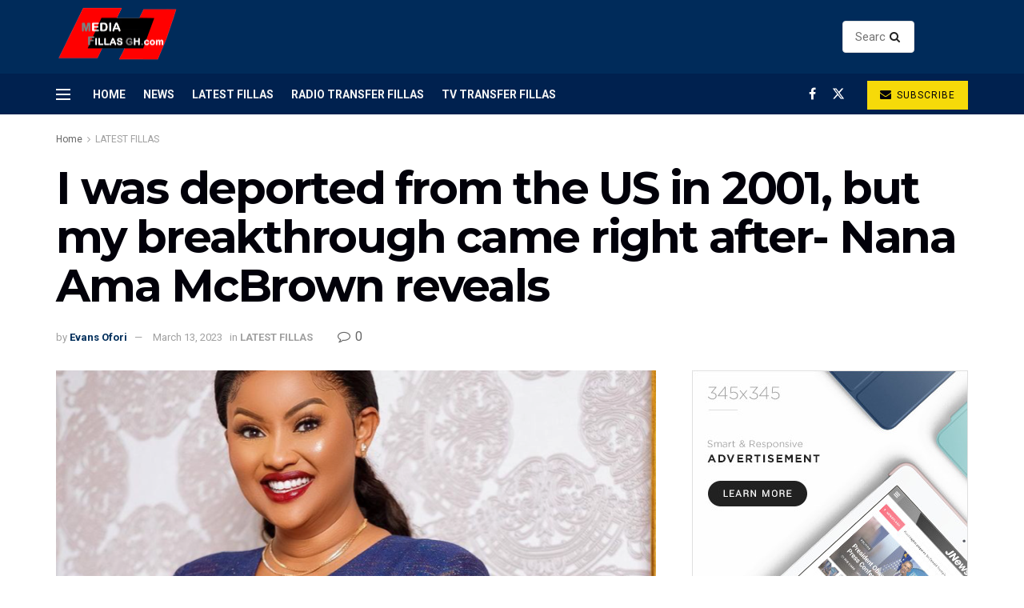

--- FILE ---
content_type: text/html; charset=UTF-8
request_url: https://mediafillasgh.com/i-was-deported-from-the-us-in-2001-but-my-breakthrough-came-right-after-nana-ama-mcbrown-reveals/
body_size: 138030
content:
<!doctype html>
<!--[if lt IE 7]> <html class="no-js lt-ie9 lt-ie8 lt-ie7" lang="en-US"> <![endif]-->
<!--[if IE 7]>    <html class="no-js lt-ie9 lt-ie8" lang="en-US"> <![endif]-->
<!--[if IE 8]>    <html class="no-js lt-ie9" lang="en-US"> <![endif]-->
<!--[if IE 9]>    <html class="no-js lt-ie10" lang="en-US"> <![endif]-->
<!--[if gt IE 8]><!--> <html class="no-js" lang="en-US"> <!--<![endif]-->
<head>
    <meta http-equiv="Content-Type" content="text/html; charset=UTF-8" />
    <meta name='viewport' content='width=device-width, initial-scale=1, user-scalable=yes' />
    <link rel="profile" href="http://gmpg.org/xfn/11" />
    <link rel="pingback" href="https://mediafillasgh.com/xmlrpc.php" />
    <meta name='robots' content='index, follow, max-image-preview:large, max-snippet:-1, max-video-preview:-1' />
			<script type="text/javascript">
			  var jnews_ajax_url = '/?ajax-request=jnews'
			</script>
			<script type="text/javascript">;window.jnews=window.jnews||{},window.jnews.library=window.jnews.library||{},window.jnews.library=function(){"use strict";var e=this;e.win=window,e.doc=document,e.noop=function(){},e.globalBody=e.doc.getElementsByTagName("body")[0],e.globalBody=e.globalBody?e.globalBody:e.doc,e.win.jnewsDataStorage=e.win.jnewsDataStorage||{_storage:new WeakMap,put:function(e,t,n){this._storage.has(e)||this._storage.set(e,new Map),this._storage.get(e).set(t,n)},get:function(e,t){return this._storage.get(e).get(t)},has:function(e,t){return this._storage.has(e)&&this._storage.get(e).has(t)},remove:function(e,t){var n=this._storage.get(e).delete(t);return 0===!this._storage.get(e).size&&this._storage.delete(e),n}},e.windowWidth=function(){return e.win.innerWidth||e.docEl.clientWidth||e.globalBody.clientWidth},e.windowHeight=function(){return e.win.innerHeight||e.docEl.clientHeight||e.globalBody.clientHeight},e.requestAnimationFrame=e.win.requestAnimationFrame||e.win.webkitRequestAnimationFrame||e.win.mozRequestAnimationFrame||e.win.msRequestAnimationFrame||window.oRequestAnimationFrame||function(e){return setTimeout(e,1e3/60)},e.cancelAnimationFrame=e.win.cancelAnimationFrame||e.win.webkitCancelAnimationFrame||e.win.webkitCancelRequestAnimationFrame||e.win.mozCancelAnimationFrame||e.win.msCancelRequestAnimationFrame||e.win.oCancelRequestAnimationFrame||function(e){clearTimeout(e)},e.classListSupport="classList"in document.createElement("_"),e.hasClass=e.classListSupport?function(e,t){return e.classList.contains(t)}:function(e,t){return e.className.indexOf(t)>=0},e.addClass=e.classListSupport?function(t,n){e.hasClass(t,n)||t.classList.add(n)}:function(t,n){e.hasClass(t,n)||(t.className+=" "+n)},e.removeClass=e.classListSupport?function(t,n){e.hasClass(t,n)&&t.classList.remove(n)}:function(t,n){e.hasClass(t,n)&&(t.className=t.className.replace(n,""))},e.objKeys=function(e){var t=[];for(var n in e)Object.prototype.hasOwnProperty.call(e,n)&&t.push(n);return t},e.isObjectSame=function(e,t){var n=!0;return JSON.stringify(e)!==JSON.stringify(t)&&(n=!1),n},e.extend=function(){for(var e,t,n,o=arguments[0]||{},i=1,a=arguments.length;i<a;i++)if(null!==(e=arguments[i]))for(t in e)o!==(n=e[t])&&void 0!==n&&(o[t]=n);return o},e.dataStorage=e.win.jnewsDataStorage,e.isVisible=function(e){return 0!==e.offsetWidth&&0!==e.offsetHeight||e.getBoundingClientRect().length},e.getHeight=function(e){return e.offsetHeight||e.clientHeight||e.getBoundingClientRect().height},e.getWidth=function(e){return e.offsetWidth||e.clientWidth||e.getBoundingClientRect().width},e.supportsPassive=!1;try{var t=Object.defineProperty({},"passive",{get:function(){e.supportsPassive=!0}});"createEvent"in e.doc?e.win.addEventListener("test",null,t):"fireEvent"in e.doc&&e.win.attachEvent("test",null)}catch(e){}e.passiveOption=!!e.supportsPassive&&{passive:!0},e.setStorage=function(e,t){e="jnews-"+e;var n={expired:Math.floor(((new Date).getTime()+432e5)/1e3)};t=Object.assign(n,t);localStorage.setItem(e,JSON.stringify(t))},e.getStorage=function(e){e="jnews-"+e;var t=localStorage.getItem(e);return null!==t&&0<t.length?JSON.parse(localStorage.getItem(e)):{}},e.expiredStorage=function(){var t,n="jnews-";for(var o in localStorage)o.indexOf(n)>-1&&"undefined"!==(t=e.getStorage(o.replace(n,""))).expired&&t.expired<Math.floor((new Date).getTime()/1e3)&&localStorage.removeItem(o)},e.addEvents=function(t,n,o){for(var i in n){var a=["touchstart","touchmove"].indexOf(i)>=0&&!o&&e.passiveOption;"createEvent"in e.doc?t.addEventListener(i,n[i],a):"fireEvent"in e.doc&&t.attachEvent("on"+i,n[i])}},e.removeEvents=function(t,n){for(var o in n)"createEvent"in e.doc?t.removeEventListener(o,n[o]):"fireEvent"in e.doc&&t.detachEvent("on"+o,n[o])},e.triggerEvents=function(t,n,o){var i;o=o||{detail:null};return"createEvent"in e.doc?(!(i=e.doc.createEvent("CustomEvent")||new CustomEvent(n)).initCustomEvent||i.initCustomEvent(n,!0,!1,o),void t.dispatchEvent(i)):"fireEvent"in e.doc?((i=e.doc.createEventObject()).eventType=n,void t.fireEvent("on"+i.eventType,i)):void 0},e.getParents=function(t,n){void 0===n&&(n=e.doc);for(var o=[],i=t.parentNode,a=!1;!a;)if(i){var r=i;r.querySelectorAll(n).length?a=!0:(o.push(r),i=r.parentNode)}else o=[],a=!0;return o},e.forEach=function(e,t,n){for(var o=0,i=e.length;o<i;o++)t.call(n,e[o],o)},e.getText=function(e){return e.innerText||e.textContent},e.setText=function(e,t){var n="object"==typeof t?t.innerText||t.textContent:t;e.innerText&&(e.innerText=n),e.textContent&&(e.textContent=n)},e.httpBuildQuery=function(t){return e.objKeys(t).reduce(function t(n){var o=arguments.length>1&&void 0!==arguments[1]?arguments[1]:null;return function(i,a){var r=n[a];a=encodeURIComponent(a);var s=o?"".concat(o,"[").concat(a,"]"):a;return null==r||"function"==typeof r?(i.push("".concat(s,"=")),i):["number","boolean","string"].includes(typeof r)?(i.push("".concat(s,"=").concat(encodeURIComponent(r))),i):(i.push(e.objKeys(r).reduce(t(r,s),[]).join("&")),i)}}(t),[]).join("&")},e.get=function(t,n,o,i){return o="function"==typeof o?o:e.noop,e.ajax("GET",t,n,o,i)},e.post=function(t,n,o,i){return o="function"==typeof o?o:e.noop,e.ajax("POST",t,n,o,i)},e.ajax=function(t,n,o,i,a){var r=new XMLHttpRequest,s=n,c=e.httpBuildQuery(o);if(t=-1!=["GET","POST"].indexOf(t)?t:"GET",r.open(t,s+("GET"==t?"?"+c:""),!0),"POST"==t&&r.setRequestHeader("Content-type","application/x-www-form-urlencoded"),r.setRequestHeader("X-Requested-With","XMLHttpRequest"),r.onreadystatechange=function(){4===r.readyState&&200<=r.status&&300>r.status&&"function"==typeof i&&i.call(void 0,r.response)},void 0!==a&&!a){return{xhr:r,send:function(){r.send("POST"==t?c:null)}}}return r.send("POST"==t?c:null),{xhr:r}},e.scrollTo=function(t,n,o){function i(e,t,n){this.start=this.position(),this.change=e-this.start,this.currentTime=0,this.increment=20,this.duration=void 0===n?500:n,this.callback=t,this.finish=!1,this.animateScroll()}return Math.easeInOutQuad=function(e,t,n,o){return(e/=o/2)<1?n/2*e*e+t:-n/2*(--e*(e-2)-1)+t},i.prototype.stop=function(){this.finish=!0},i.prototype.move=function(t){e.doc.documentElement.scrollTop=t,e.globalBody.parentNode.scrollTop=t,e.globalBody.scrollTop=t},i.prototype.position=function(){return e.doc.documentElement.scrollTop||e.globalBody.parentNode.scrollTop||e.globalBody.scrollTop},i.prototype.animateScroll=function(){this.currentTime+=this.increment;var t=Math.easeInOutQuad(this.currentTime,this.start,this.change,this.duration);this.move(t),this.currentTime<this.duration&&!this.finish?e.requestAnimationFrame.call(e.win,this.animateScroll.bind(this)):this.callback&&"function"==typeof this.callback&&this.callback()},new i(t,n,o)},e.unwrap=function(t){var n,o=t;e.forEach(t,(function(e,t){n?n+=e:n=e})),o.replaceWith(n)},e.performance={start:function(e){performance.mark(e+"Start")},stop:function(e){performance.mark(e+"End"),performance.measure(e,e+"Start",e+"End")}},e.fps=function(){var t=0,n=0,o=0;!function(){var i=t=0,a=0,r=0,s=document.getElementById("fpsTable"),c=function(t){void 0===document.getElementsByTagName("body")[0]?e.requestAnimationFrame.call(e.win,(function(){c(t)})):document.getElementsByTagName("body")[0].appendChild(t)};null===s&&((s=document.createElement("div")).style.position="fixed",s.style.top="120px",s.style.left="10px",s.style.width="100px",s.style.height="20px",s.style.border="1px solid black",s.style.fontSize="11px",s.style.zIndex="100000",s.style.backgroundColor="white",s.id="fpsTable",c(s));var l=function(){o++,n=Date.now(),(a=(o/(r=(n-t)/1e3)).toPrecision(2))!=i&&(i=a,s.innerHTML=i+"fps"),1<r&&(t=n,o=0),e.requestAnimationFrame.call(e.win,l)};l()}()},e.instr=function(e,t){for(var n=0;n<t.length;n++)if(-1!==e.toLowerCase().indexOf(t[n].toLowerCase()))return!0},e.winLoad=function(t,n){function o(o){if("complete"===e.doc.readyState||"interactive"===e.doc.readyState)return!o||n?setTimeout(t,n||1):t(o),1}o()||e.addEvents(e.win,{load:o})},e.docReady=function(t,n){function o(o){if("complete"===e.doc.readyState||"interactive"===e.doc.readyState)return!o||n?setTimeout(t,n||1):t(o),1}o()||e.addEvents(e.doc,{DOMContentLoaded:o})},e.fireOnce=function(){e.docReady((function(){e.assets=e.assets||[],e.assets.length&&(e.boot(),e.load_assets())}),50)},e.boot=function(){e.length&&e.doc.querySelectorAll("style[media]").forEach((function(e){"not all"==e.getAttribute("media")&&e.removeAttribute("media")}))},e.create_js=function(t,n){var o=e.doc.createElement("script");switch(o.setAttribute("src",t),n){case"defer":o.setAttribute("defer",!0);break;case"async":o.setAttribute("async",!0);break;case"deferasync":o.setAttribute("defer",!0),o.setAttribute("async",!0)}e.globalBody.appendChild(o)},e.load_assets=function(){"object"==typeof e.assets&&e.forEach(e.assets.slice(0),(function(t,n){var o="";t.defer&&(o+="defer"),t.async&&(o+="async"),e.create_js(t.url,o);var i=e.assets.indexOf(t);i>-1&&e.assets.splice(i,1)})),e.assets=jnewsoption.au_scripts=window.jnewsads=[]},e.setCookie=function(e,t,n){var o="";if(n){var i=new Date;i.setTime(i.getTime()+24*n*60*60*1e3),o="; expires="+i.toUTCString()}document.cookie=e+"="+(t||"")+o+"; path=/"},e.getCookie=function(e){for(var t=e+"=",n=document.cookie.split(";"),o=0;o<n.length;o++){for(var i=n[o];" "==i.charAt(0);)i=i.substring(1,i.length);if(0==i.indexOf(t))return i.substring(t.length,i.length)}return null},e.eraseCookie=function(e){document.cookie=e+"=; Path=/; Expires=Thu, 01 Jan 1970 00:00:01 GMT;"},e.docReady((function(){e.globalBody=e.globalBody==e.doc?e.doc.getElementsByTagName("body")[0]:e.globalBody,e.globalBody=e.globalBody?e.globalBody:e.doc})),e.winLoad((function(){e.winLoad((function(){var t=!1;if(void 0!==window.jnewsadmin)if(void 0!==window.file_version_checker){var n=e.objKeys(window.file_version_checker);n.length?n.forEach((function(e){t||"10.0.4"===window.file_version_checker[e]||(t=!0)})):t=!0}else t=!0;t&&(window.jnewsHelper.getMessage(),window.jnewsHelper.getNotice())}),2500)}))},window.jnews.library=new window.jnews.library;</script>
	<!-- This site is optimized with the Yoast SEO plugin v25.3.1 - https://yoast.com/wordpress/plugins/seo/ -->
	<title>I was deported from the US in 2001, but my breakthrough came right after- Nana Ama McBrown reveals - MediafillasGH</title>
	<link rel="canonical" href="https://mediafillasgh.com/i-was-deported-from-the-us-in-2001-but-my-breakthrough-came-right-after-nana-ama-mcbrown-reveals/" />
	<meta property="og:locale" content="en_US" />
	<meta property="og:type" content="article" />
	<meta property="og:title" content="I was deported from the US in 2001, but my breakthrough came right after- Nana Ama McBrown reveals - MediafillasGH" />
	<meta property="og:description" content="Ghanaian actress and Television Personality, Nana Ama McBrown has for the very first time revealed that she was deported from the United States of America in 2001. Nana Ama McBrown was unveiled earlier today as the new host of Onua TV’s “Maakye” morning show, making her shift to Media General from UTV official. Speaking with&nbsp;Captain [&hellip;]" />
	<meta property="og:url" content="https://mediafillasgh.com/i-was-deported-from-the-us-in-2001-but-my-breakthrough-came-right-after-nana-ama-mcbrown-reveals/" />
	<meta property="og:site_name" content="MediafillasGH" />
	<meta property="article:published_time" content="2023-03-13T17:49:18+00:00" />
	<meta property="og:image" content="https://mediafillasgh.com/wp-content/uploads/2023/03/Mcbrown-onua-fm-1.png" />
	<meta property="og:image:width" content="810" />
	<meta property="og:image:height" content="561" />
	<meta property="og:image:type" content="image/png" />
	<meta name="author" content="Evans Ofori" />
	<meta name="twitter:card" content="summary_large_image" />
	<meta name="twitter:label1" content="Written by" />
	<meta name="twitter:data1" content="Evans Ofori" />
	<meta name="twitter:label2" content="Est. reading time" />
	<meta name="twitter:data2" content="1 minute" />
	<script type="application/ld+json" class="yoast-schema-graph">{"@context":"https://schema.org","@graph":[{"@type":"Article","@id":"https://mediafillasgh.com/i-was-deported-from-the-us-in-2001-but-my-breakthrough-came-right-after-nana-ama-mcbrown-reveals/#article","isPartOf":{"@id":"https://mediafillasgh.com/i-was-deported-from-the-us-in-2001-but-my-breakthrough-came-right-after-nana-ama-mcbrown-reveals/"},"author":{"name":"Evans Ofori","@id":"https://mediafillasgh.com/#/schema/person/2a22bb0d5c32cca85d90d9661b676d04"},"headline":"I was deported from the US in 2001, but my breakthrough came right after- Nana Ama McBrown reveals","datePublished":"2023-03-13T17:49:18+00:00","mainEntityOfPage":{"@id":"https://mediafillasgh.com/i-was-deported-from-the-us-in-2001-but-my-breakthrough-came-right-after-nana-ama-mcbrown-reveals/"},"wordCount":197,"commentCount":0,"publisher":{"@id":"https://mediafillasgh.com/#organization"},"image":{"@id":"https://mediafillasgh.com/i-was-deported-from-the-us-in-2001-but-my-breakthrough-came-right-after-nana-ama-mcbrown-reveals/#primaryimage"},"thumbnailUrl":"https://mediafillasgh.com/wp-content/uploads/2023/03/Mcbrown-onua-fm-1.png","articleSection":["LATEST FILLAS"],"inLanguage":"en-US","potentialAction":[{"@type":"CommentAction","name":"Comment","target":["https://mediafillasgh.com/i-was-deported-from-the-us-in-2001-but-my-breakthrough-came-right-after-nana-ama-mcbrown-reveals/#respond"]}]},{"@type":"WebPage","@id":"https://mediafillasgh.com/i-was-deported-from-the-us-in-2001-but-my-breakthrough-came-right-after-nana-ama-mcbrown-reveals/","url":"https://mediafillasgh.com/i-was-deported-from-the-us-in-2001-but-my-breakthrough-came-right-after-nana-ama-mcbrown-reveals/","name":"I was deported from the US in 2001, but my breakthrough came right after- Nana Ama McBrown reveals - MediafillasGH","isPartOf":{"@id":"https://mediafillasgh.com/#website"},"primaryImageOfPage":{"@id":"https://mediafillasgh.com/i-was-deported-from-the-us-in-2001-but-my-breakthrough-came-right-after-nana-ama-mcbrown-reveals/#primaryimage"},"image":{"@id":"https://mediafillasgh.com/i-was-deported-from-the-us-in-2001-but-my-breakthrough-came-right-after-nana-ama-mcbrown-reveals/#primaryimage"},"thumbnailUrl":"https://mediafillasgh.com/wp-content/uploads/2023/03/Mcbrown-onua-fm-1.png","datePublished":"2023-03-13T17:49:18+00:00","breadcrumb":{"@id":"https://mediafillasgh.com/i-was-deported-from-the-us-in-2001-but-my-breakthrough-came-right-after-nana-ama-mcbrown-reveals/#breadcrumb"},"inLanguage":"en-US","potentialAction":[{"@type":"ReadAction","target":["https://mediafillasgh.com/i-was-deported-from-the-us-in-2001-but-my-breakthrough-came-right-after-nana-ama-mcbrown-reveals/"]}]},{"@type":"ImageObject","inLanguage":"en-US","@id":"https://mediafillasgh.com/i-was-deported-from-the-us-in-2001-but-my-breakthrough-came-right-after-nana-ama-mcbrown-reveals/#primaryimage","url":"https://mediafillasgh.com/wp-content/uploads/2023/03/Mcbrown-onua-fm-1.png","contentUrl":"https://mediafillasgh.com/wp-content/uploads/2023/03/Mcbrown-onua-fm-1.png","width":810,"height":561},{"@type":"BreadcrumbList","@id":"https://mediafillasgh.com/i-was-deported-from-the-us-in-2001-but-my-breakthrough-came-right-after-nana-ama-mcbrown-reveals/#breadcrumb","itemListElement":[{"@type":"ListItem","position":1,"name":"Home","item":"https://mediafillasgh.com/"},{"@type":"ListItem","position":2,"name":"I was deported from the US in 2001, but my breakthrough came right after- Nana Ama McBrown reveals"}]},{"@type":"WebSite","@id":"https://mediafillasgh.com/#website","url":"https://mediafillasgh.com/","name":"MediafillasGH","description":"The Official Radio and TV Portal in Ghana","publisher":{"@id":"https://mediafillasgh.com/#organization"},"potentialAction":[{"@type":"SearchAction","target":{"@type":"EntryPoint","urlTemplate":"https://mediafillasgh.com/?s={search_term_string}"},"query-input":{"@type":"PropertyValueSpecification","valueRequired":true,"valueName":"search_term_string"}}],"inLanguage":"en-US"},{"@type":"Organization","@id":"https://mediafillasgh.com/#organization","name":"MediafillasGH","url":"https://mediafillasgh.com/","logo":{"@type":"ImageObject","inLanguage":"en-US","@id":"https://mediafillasgh.com/#/schema/logo/image/","url":"https://i0.wp.com/mediafillasgh.com/wp-content/uploads/2023/04/cropped-logg5.png?fit=512%2C512&ssl=1","contentUrl":"https://i0.wp.com/mediafillasgh.com/wp-content/uploads/2023/04/cropped-logg5.png?fit=512%2C512&ssl=1","width":512,"height":512,"caption":"MediafillasGH"},"image":{"@id":"https://mediafillasgh.com/#/schema/logo/image/"}},{"@type":"Person","@id":"https://mediafillasgh.com/#/schema/person/2a22bb0d5c32cca85d90d9661b676d04","name":"Evans Ofori","image":{"@type":"ImageObject","inLanguage":"en-US","@id":"https://mediafillasgh.com/#/schema/person/image/","url":"https://secure.gravatar.com/avatar/92f662c2514d89c2ad2994b8b3f6ba1074acedb884c4e9e3852014af5800a257?s=96&d=mm&r=g","contentUrl":"https://secure.gravatar.com/avatar/92f662c2514d89c2ad2994b8b3f6ba1074acedb884c4e9e3852014af5800a257?s=96&d=mm&r=g","caption":"Evans Ofori"},"url":"https://mediafillasgh.com/author/evans/"}]}</script>
	<!-- / Yoast SEO plugin. -->


<link rel='dns-prefetch' href='//fonts.googleapis.com' />
<link rel='preconnect' href='https://fonts.gstatic.com' />
<link rel="alternate" type="application/rss+xml" title="MediafillasGH &raquo; Feed" href="https://mediafillasgh.com/feed/" />
<link rel="alternate" type="application/rss+xml" title="MediafillasGH &raquo; Comments Feed" href="https://mediafillasgh.com/comments/feed/" />
<link rel="alternate" type="application/rss+xml" title="MediafillasGH &raquo; I was deported from the US in 2001, but my breakthrough came right after- Nana Ama McBrown reveals Comments Feed" href="https://mediafillasgh.com/i-was-deported-from-the-us-in-2001-but-my-breakthrough-came-right-after-nana-ama-mcbrown-reveals/feed/" />
<link rel="alternate" title="oEmbed (JSON)" type="application/json+oembed" href="https://mediafillasgh.com/wp-json/oembed/1.0/embed?url=https%3A%2F%2Fmediafillasgh.com%2Fi-was-deported-from-the-us-in-2001-but-my-breakthrough-came-right-after-nana-ama-mcbrown-reveals%2F" />
<link rel="alternate" title="oEmbed (XML)" type="text/xml+oembed" href="https://mediafillasgh.com/wp-json/oembed/1.0/embed?url=https%3A%2F%2Fmediafillasgh.com%2Fi-was-deported-from-the-us-in-2001-but-my-breakthrough-came-right-after-nana-ama-mcbrown-reveals%2F&#038;format=xml" />
<style id='wp-img-auto-sizes-contain-inline-css' type='text/css'>
img:is([sizes=auto i],[sizes^="auto," i]){contain-intrinsic-size:3000px 1500px}
/*# sourceURL=wp-img-auto-sizes-contain-inline-css */
</style>
<style id='wp-emoji-styles-inline-css' type='text/css'>

	img.wp-smiley, img.emoji {
		display: inline !important;
		border: none !important;
		box-shadow: none !important;
		height: 1em !important;
		width: 1em !important;
		margin: 0 0.07em !important;
		vertical-align: -0.1em !important;
		background: none !important;
		padding: 0 !important;
	}
/*# sourceURL=wp-emoji-styles-inline-css */
</style>
<style id='wp-block-library-inline-css' type='text/css'>
:root{--wp-block-synced-color:#7a00df;--wp-block-synced-color--rgb:122,0,223;--wp-bound-block-color:var(--wp-block-synced-color);--wp-editor-canvas-background:#ddd;--wp-admin-theme-color:#007cba;--wp-admin-theme-color--rgb:0,124,186;--wp-admin-theme-color-darker-10:#006ba1;--wp-admin-theme-color-darker-10--rgb:0,107,160.5;--wp-admin-theme-color-darker-20:#005a87;--wp-admin-theme-color-darker-20--rgb:0,90,135;--wp-admin-border-width-focus:2px}@media (min-resolution:192dpi){:root{--wp-admin-border-width-focus:1.5px}}.wp-element-button{cursor:pointer}:root .has-very-light-gray-background-color{background-color:#eee}:root .has-very-dark-gray-background-color{background-color:#313131}:root .has-very-light-gray-color{color:#eee}:root .has-very-dark-gray-color{color:#313131}:root .has-vivid-green-cyan-to-vivid-cyan-blue-gradient-background{background:linear-gradient(135deg,#00d084,#0693e3)}:root .has-purple-crush-gradient-background{background:linear-gradient(135deg,#34e2e4,#4721fb 50%,#ab1dfe)}:root .has-hazy-dawn-gradient-background{background:linear-gradient(135deg,#faaca8,#dad0ec)}:root .has-subdued-olive-gradient-background{background:linear-gradient(135deg,#fafae1,#67a671)}:root .has-atomic-cream-gradient-background{background:linear-gradient(135deg,#fdd79a,#004a59)}:root .has-nightshade-gradient-background{background:linear-gradient(135deg,#330968,#31cdcf)}:root .has-midnight-gradient-background{background:linear-gradient(135deg,#020381,#2874fc)}:root{--wp--preset--font-size--normal:16px;--wp--preset--font-size--huge:42px}.has-regular-font-size{font-size:1em}.has-larger-font-size{font-size:2.625em}.has-normal-font-size{font-size:var(--wp--preset--font-size--normal)}.has-huge-font-size{font-size:var(--wp--preset--font-size--huge)}.has-text-align-center{text-align:center}.has-text-align-left{text-align:left}.has-text-align-right{text-align:right}.has-fit-text{white-space:nowrap!important}#end-resizable-editor-section{display:none}.aligncenter{clear:both}.items-justified-left{justify-content:flex-start}.items-justified-center{justify-content:center}.items-justified-right{justify-content:flex-end}.items-justified-space-between{justify-content:space-between}.screen-reader-text{border:0;clip-path:inset(50%);height:1px;margin:-1px;overflow:hidden;padding:0;position:absolute;width:1px;word-wrap:normal!important}.screen-reader-text:focus{background-color:#ddd;clip-path:none;color:#444;display:block;font-size:1em;height:auto;left:5px;line-height:normal;padding:15px 23px 14px;text-decoration:none;top:5px;width:auto;z-index:100000}html :where(.has-border-color){border-style:solid}html :where([style*=border-top-color]){border-top-style:solid}html :where([style*=border-right-color]){border-right-style:solid}html :where([style*=border-bottom-color]){border-bottom-style:solid}html :where([style*=border-left-color]){border-left-style:solid}html :where([style*=border-width]){border-style:solid}html :where([style*=border-top-width]){border-top-style:solid}html :where([style*=border-right-width]){border-right-style:solid}html :where([style*=border-bottom-width]){border-bottom-style:solid}html :where([style*=border-left-width]){border-left-style:solid}html :where(img[class*=wp-image-]){height:auto;max-width:100%}:where(figure){margin:0 0 1em}html :where(.is-position-sticky){--wp-admin--admin-bar--position-offset:var(--wp-admin--admin-bar--height,0px)}@media screen and (max-width:600px){html :where(.is-position-sticky){--wp-admin--admin-bar--position-offset:0px}}

/*# sourceURL=wp-block-library-inline-css */
</style><style id='wp-block-image-inline-css' type='text/css'>
.wp-block-image>a,.wp-block-image>figure>a{display:inline-block}.wp-block-image img{box-sizing:border-box;height:auto;max-width:100%;vertical-align:bottom}@media not (prefers-reduced-motion){.wp-block-image img.hide{visibility:hidden}.wp-block-image img.show{animation:show-content-image .4s}}.wp-block-image[style*=border-radius] img,.wp-block-image[style*=border-radius]>a{border-radius:inherit}.wp-block-image.has-custom-border img{box-sizing:border-box}.wp-block-image.aligncenter{text-align:center}.wp-block-image.alignfull>a,.wp-block-image.alignwide>a{width:100%}.wp-block-image.alignfull img,.wp-block-image.alignwide img{height:auto;width:100%}.wp-block-image .aligncenter,.wp-block-image .alignleft,.wp-block-image .alignright,.wp-block-image.aligncenter,.wp-block-image.alignleft,.wp-block-image.alignright{display:table}.wp-block-image .aligncenter>figcaption,.wp-block-image .alignleft>figcaption,.wp-block-image .alignright>figcaption,.wp-block-image.aligncenter>figcaption,.wp-block-image.alignleft>figcaption,.wp-block-image.alignright>figcaption{caption-side:bottom;display:table-caption}.wp-block-image .alignleft{float:left;margin:.5em 1em .5em 0}.wp-block-image .alignright{float:right;margin:.5em 0 .5em 1em}.wp-block-image .aligncenter{margin-left:auto;margin-right:auto}.wp-block-image :where(figcaption){margin-bottom:1em;margin-top:.5em}.wp-block-image.is-style-circle-mask img{border-radius:9999px}@supports ((-webkit-mask-image:none) or (mask-image:none)) or (-webkit-mask-image:none){.wp-block-image.is-style-circle-mask img{border-radius:0;-webkit-mask-image:url('data:image/svg+xml;utf8,<svg viewBox="0 0 100 100" xmlns="http://www.w3.org/2000/svg"><circle cx="50" cy="50" r="50"/></svg>');mask-image:url('data:image/svg+xml;utf8,<svg viewBox="0 0 100 100" xmlns="http://www.w3.org/2000/svg"><circle cx="50" cy="50" r="50"/></svg>');mask-mode:alpha;-webkit-mask-position:center;mask-position:center;-webkit-mask-repeat:no-repeat;mask-repeat:no-repeat;-webkit-mask-size:contain;mask-size:contain}}:root :where(.wp-block-image.is-style-rounded img,.wp-block-image .is-style-rounded img){border-radius:9999px}.wp-block-image figure{margin:0}.wp-lightbox-container{display:flex;flex-direction:column;position:relative}.wp-lightbox-container img{cursor:zoom-in}.wp-lightbox-container img:hover+button{opacity:1}.wp-lightbox-container button{align-items:center;backdrop-filter:blur(16px) saturate(180%);background-color:#5a5a5a40;border:none;border-radius:4px;cursor:zoom-in;display:flex;height:20px;justify-content:center;opacity:0;padding:0;position:absolute;right:16px;text-align:center;top:16px;width:20px;z-index:100}@media not (prefers-reduced-motion){.wp-lightbox-container button{transition:opacity .2s ease}}.wp-lightbox-container button:focus-visible{outline:3px auto #5a5a5a40;outline:3px auto -webkit-focus-ring-color;outline-offset:3px}.wp-lightbox-container button:hover{cursor:pointer;opacity:1}.wp-lightbox-container button:focus{opacity:1}.wp-lightbox-container button:focus,.wp-lightbox-container button:hover,.wp-lightbox-container button:not(:hover):not(:active):not(.has-background){background-color:#5a5a5a40;border:none}.wp-lightbox-overlay{box-sizing:border-box;cursor:zoom-out;height:100vh;left:0;overflow:hidden;position:fixed;top:0;visibility:hidden;width:100%;z-index:100000}.wp-lightbox-overlay .close-button{align-items:center;cursor:pointer;display:flex;justify-content:center;min-height:40px;min-width:40px;padding:0;position:absolute;right:calc(env(safe-area-inset-right) + 16px);top:calc(env(safe-area-inset-top) + 16px);z-index:5000000}.wp-lightbox-overlay .close-button:focus,.wp-lightbox-overlay .close-button:hover,.wp-lightbox-overlay .close-button:not(:hover):not(:active):not(.has-background){background:none;border:none}.wp-lightbox-overlay .lightbox-image-container{height:var(--wp--lightbox-container-height);left:50%;overflow:hidden;position:absolute;top:50%;transform:translate(-50%,-50%);transform-origin:top left;width:var(--wp--lightbox-container-width);z-index:9999999999}.wp-lightbox-overlay .wp-block-image{align-items:center;box-sizing:border-box;display:flex;height:100%;justify-content:center;margin:0;position:relative;transform-origin:0 0;width:100%;z-index:3000000}.wp-lightbox-overlay .wp-block-image img{height:var(--wp--lightbox-image-height);min-height:var(--wp--lightbox-image-height);min-width:var(--wp--lightbox-image-width);width:var(--wp--lightbox-image-width)}.wp-lightbox-overlay .wp-block-image figcaption{display:none}.wp-lightbox-overlay button{background:none;border:none}.wp-lightbox-overlay .scrim{background-color:#fff;height:100%;opacity:.9;position:absolute;width:100%;z-index:2000000}.wp-lightbox-overlay.active{visibility:visible}@media not (prefers-reduced-motion){.wp-lightbox-overlay.active{animation:turn-on-visibility .25s both}.wp-lightbox-overlay.active img{animation:turn-on-visibility .35s both}.wp-lightbox-overlay.show-closing-animation:not(.active){animation:turn-off-visibility .35s both}.wp-lightbox-overlay.show-closing-animation:not(.active) img{animation:turn-off-visibility .25s both}.wp-lightbox-overlay.zoom.active{animation:none;opacity:1;visibility:visible}.wp-lightbox-overlay.zoom.active .lightbox-image-container{animation:lightbox-zoom-in .4s}.wp-lightbox-overlay.zoom.active .lightbox-image-container img{animation:none}.wp-lightbox-overlay.zoom.active .scrim{animation:turn-on-visibility .4s forwards}.wp-lightbox-overlay.zoom.show-closing-animation:not(.active){animation:none}.wp-lightbox-overlay.zoom.show-closing-animation:not(.active) .lightbox-image-container{animation:lightbox-zoom-out .4s}.wp-lightbox-overlay.zoom.show-closing-animation:not(.active) .lightbox-image-container img{animation:none}.wp-lightbox-overlay.zoom.show-closing-animation:not(.active) .scrim{animation:turn-off-visibility .4s forwards}}@keyframes show-content-image{0%{visibility:hidden}99%{visibility:hidden}to{visibility:visible}}@keyframes turn-on-visibility{0%{opacity:0}to{opacity:1}}@keyframes turn-off-visibility{0%{opacity:1;visibility:visible}99%{opacity:0;visibility:visible}to{opacity:0;visibility:hidden}}@keyframes lightbox-zoom-in{0%{transform:translate(calc((-100vw + var(--wp--lightbox-scrollbar-width))/2 + var(--wp--lightbox-initial-left-position)),calc(-50vh + var(--wp--lightbox-initial-top-position))) scale(var(--wp--lightbox-scale))}to{transform:translate(-50%,-50%) scale(1)}}@keyframes lightbox-zoom-out{0%{transform:translate(-50%,-50%) scale(1);visibility:visible}99%{visibility:visible}to{transform:translate(calc((-100vw + var(--wp--lightbox-scrollbar-width))/2 + var(--wp--lightbox-initial-left-position)),calc(-50vh + var(--wp--lightbox-initial-top-position))) scale(var(--wp--lightbox-scale));visibility:hidden}}
/*# sourceURL=https://mediafillasgh.com/wp-includes/blocks/image/style.min.css */
</style>
<style id='global-styles-inline-css' type='text/css'>
:root{--wp--preset--aspect-ratio--square: 1;--wp--preset--aspect-ratio--4-3: 4/3;--wp--preset--aspect-ratio--3-4: 3/4;--wp--preset--aspect-ratio--3-2: 3/2;--wp--preset--aspect-ratio--2-3: 2/3;--wp--preset--aspect-ratio--16-9: 16/9;--wp--preset--aspect-ratio--9-16: 9/16;--wp--preset--color--black: #000000;--wp--preset--color--cyan-bluish-gray: #abb8c3;--wp--preset--color--white: #ffffff;--wp--preset--color--pale-pink: #f78da7;--wp--preset--color--vivid-red: #cf2e2e;--wp--preset--color--luminous-vivid-orange: #ff6900;--wp--preset--color--luminous-vivid-amber: #fcb900;--wp--preset--color--light-green-cyan: #7bdcb5;--wp--preset--color--vivid-green-cyan: #00d084;--wp--preset--color--pale-cyan-blue: #8ed1fc;--wp--preset--color--vivid-cyan-blue: #0693e3;--wp--preset--color--vivid-purple: #9b51e0;--wp--preset--gradient--vivid-cyan-blue-to-vivid-purple: linear-gradient(135deg,rgb(6,147,227) 0%,rgb(155,81,224) 100%);--wp--preset--gradient--light-green-cyan-to-vivid-green-cyan: linear-gradient(135deg,rgb(122,220,180) 0%,rgb(0,208,130) 100%);--wp--preset--gradient--luminous-vivid-amber-to-luminous-vivid-orange: linear-gradient(135deg,rgb(252,185,0) 0%,rgb(255,105,0) 100%);--wp--preset--gradient--luminous-vivid-orange-to-vivid-red: linear-gradient(135deg,rgb(255,105,0) 0%,rgb(207,46,46) 100%);--wp--preset--gradient--very-light-gray-to-cyan-bluish-gray: linear-gradient(135deg,rgb(238,238,238) 0%,rgb(169,184,195) 100%);--wp--preset--gradient--cool-to-warm-spectrum: linear-gradient(135deg,rgb(74,234,220) 0%,rgb(151,120,209) 20%,rgb(207,42,186) 40%,rgb(238,44,130) 60%,rgb(251,105,98) 80%,rgb(254,248,76) 100%);--wp--preset--gradient--blush-light-purple: linear-gradient(135deg,rgb(255,206,236) 0%,rgb(152,150,240) 100%);--wp--preset--gradient--blush-bordeaux: linear-gradient(135deg,rgb(254,205,165) 0%,rgb(254,45,45) 50%,rgb(107,0,62) 100%);--wp--preset--gradient--luminous-dusk: linear-gradient(135deg,rgb(255,203,112) 0%,rgb(199,81,192) 50%,rgb(65,88,208) 100%);--wp--preset--gradient--pale-ocean: linear-gradient(135deg,rgb(255,245,203) 0%,rgb(182,227,212) 50%,rgb(51,167,181) 100%);--wp--preset--gradient--electric-grass: linear-gradient(135deg,rgb(202,248,128) 0%,rgb(113,206,126) 100%);--wp--preset--gradient--midnight: linear-gradient(135deg,rgb(2,3,129) 0%,rgb(40,116,252) 100%);--wp--preset--font-size--small: 13px;--wp--preset--font-size--medium: 20px;--wp--preset--font-size--large: 36px;--wp--preset--font-size--x-large: 42px;--wp--preset--spacing--20: 0.44rem;--wp--preset--spacing--30: 0.67rem;--wp--preset--spacing--40: 1rem;--wp--preset--spacing--50: 1.5rem;--wp--preset--spacing--60: 2.25rem;--wp--preset--spacing--70: 3.38rem;--wp--preset--spacing--80: 5.06rem;--wp--preset--shadow--natural: 6px 6px 9px rgba(0, 0, 0, 0.2);--wp--preset--shadow--deep: 12px 12px 50px rgba(0, 0, 0, 0.4);--wp--preset--shadow--sharp: 6px 6px 0px rgba(0, 0, 0, 0.2);--wp--preset--shadow--outlined: 6px 6px 0px -3px rgb(255, 255, 255), 6px 6px rgb(0, 0, 0);--wp--preset--shadow--crisp: 6px 6px 0px rgb(0, 0, 0);}:where(.is-layout-flex){gap: 0.5em;}:where(.is-layout-grid){gap: 0.5em;}body .is-layout-flex{display: flex;}.is-layout-flex{flex-wrap: wrap;align-items: center;}.is-layout-flex > :is(*, div){margin: 0;}body .is-layout-grid{display: grid;}.is-layout-grid > :is(*, div){margin: 0;}:where(.wp-block-columns.is-layout-flex){gap: 2em;}:where(.wp-block-columns.is-layout-grid){gap: 2em;}:where(.wp-block-post-template.is-layout-flex){gap: 1.25em;}:where(.wp-block-post-template.is-layout-grid){gap: 1.25em;}.has-black-color{color: var(--wp--preset--color--black) !important;}.has-cyan-bluish-gray-color{color: var(--wp--preset--color--cyan-bluish-gray) !important;}.has-white-color{color: var(--wp--preset--color--white) !important;}.has-pale-pink-color{color: var(--wp--preset--color--pale-pink) !important;}.has-vivid-red-color{color: var(--wp--preset--color--vivid-red) !important;}.has-luminous-vivid-orange-color{color: var(--wp--preset--color--luminous-vivid-orange) !important;}.has-luminous-vivid-amber-color{color: var(--wp--preset--color--luminous-vivid-amber) !important;}.has-light-green-cyan-color{color: var(--wp--preset--color--light-green-cyan) !important;}.has-vivid-green-cyan-color{color: var(--wp--preset--color--vivid-green-cyan) !important;}.has-pale-cyan-blue-color{color: var(--wp--preset--color--pale-cyan-blue) !important;}.has-vivid-cyan-blue-color{color: var(--wp--preset--color--vivid-cyan-blue) !important;}.has-vivid-purple-color{color: var(--wp--preset--color--vivid-purple) !important;}.has-black-background-color{background-color: var(--wp--preset--color--black) !important;}.has-cyan-bluish-gray-background-color{background-color: var(--wp--preset--color--cyan-bluish-gray) !important;}.has-white-background-color{background-color: var(--wp--preset--color--white) !important;}.has-pale-pink-background-color{background-color: var(--wp--preset--color--pale-pink) !important;}.has-vivid-red-background-color{background-color: var(--wp--preset--color--vivid-red) !important;}.has-luminous-vivid-orange-background-color{background-color: var(--wp--preset--color--luminous-vivid-orange) !important;}.has-luminous-vivid-amber-background-color{background-color: var(--wp--preset--color--luminous-vivid-amber) !important;}.has-light-green-cyan-background-color{background-color: var(--wp--preset--color--light-green-cyan) !important;}.has-vivid-green-cyan-background-color{background-color: var(--wp--preset--color--vivid-green-cyan) !important;}.has-pale-cyan-blue-background-color{background-color: var(--wp--preset--color--pale-cyan-blue) !important;}.has-vivid-cyan-blue-background-color{background-color: var(--wp--preset--color--vivid-cyan-blue) !important;}.has-vivid-purple-background-color{background-color: var(--wp--preset--color--vivid-purple) !important;}.has-black-border-color{border-color: var(--wp--preset--color--black) !important;}.has-cyan-bluish-gray-border-color{border-color: var(--wp--preset--color--cyan-bluish-gray) !important;}.has-white-border-color{border-color: var(--wp--preset--color--white) !important;}.has-pale-pink-border-color{border-color: var(--wp--preset--color--pale-pink) !important;}.has-vivid-red-border-color{border-color: var(--wp--preset--color--vivid-red) !important;}.has-luminous-vivid-orange-border-color{border-color: var(--wp--preset--color--luminous-vivid-orange) !important;}.has-luminous-vivid-amber-border-color{border-color: var(--wp--preset--color--luminous-vivid-amber) !important;}.has-light-green-cyan-border-color{border-color: var(--wp--preset--color--light-green-cyan) !important;}.has-vivid-green-cyan-border-color{border-color: var(--wp--preset--color--vivid-green-cyan) !important;}.has-pale-cyan-blue-border-color{border-color: var(--wp--preset--color--pale-cyan-blue) !important;}.has-vivid-cyan-blue-border-color{border-color: var(--wp--preset--color--vivid-cyan-blue) !important;}.has-vivid-purple-border-color{border-color: var(--wp--preset--color--vivid-purple) !important;}.has-vivid-cyan-blue-to-vivid-purple-gradient-background{background: var(--wp--preset--gradient--vivid-cyan-blue-to-vivid-purple) !important;}.has-light-green-cyan-to-vivid-green-cyan-gradient-background{background: var(--wp--preset--gradient--light-green-cyan-to-vivid-green-cyan) !important;}.has-luminous-vivid-amber-to-luminous-vivid-orange-gradient-background{background: var(--wp--preset--gradient--luminous-vivid-amber-to-luminous-vivid-orange) !important;}.has-luminous-vivid-orange-to-vivid-red-gradient-background{background: var(--wp--preset--gradient--luminous-vivid-orange-to-vivid-red) !important;}.has-very-light-gray-to-cyan-bluish-gray-gradient-background{background: var(--wp--preset--gradient--very-light-gray-to-cyan-bluish-gray) !important;}.has-cool-to-warm-spectrum-gradient-background{background: var(--wp--preset--gradient--cool-to-warm-spectrum) !important;}.has-blush-light-purple-gradient-background{background: var(--wp--preset--gradient--blush-light-purple) !important;}.has-blush-bordeaux-gradient-background{background: var(--wp--preset--gradient--blush-bordeaux) !important;}.has-luminous-dusk-gradient-background{background: var(--wp--preset--gradient--luminous-dusk) !important;}.has-pale-ocean-gradient-background{background: var(--wp--preset--gradient--pale-ocean) !important;}.has-electric-grass-gradient-background{background: var(--wp--preset--gradient--electric-grass) !important;}.has-midnight-gradient-background{background: var(--wp--preset--gradient--midnight) !important;}.has-small-font-size{font-size: var(--wp--preset--font-size--small) !important;}.has-medium-font-size{font-size: var(--wp--preset--font-size--medium) !important;}.has-large-font-size{font-size: var(--wp--preset--font-size--large) !important;}.has-x-large-font-size{font-size: var(--wp--preset--font-size--x-large) !important;}
/*# sourceURL=global-styles-inline-css */
</style>

<style id='classic-theme-styles-inline-css' type='text/css'>
/*! This file is auto-generated */
.wp-block-button__link{color:#fff;background-color:#32373c;border-radius:9999px;box-shadow:none;text-decoration:none;padding:calc(.667em + 2px) calc(1.333em + 2px);font-size:1.125em}.wp-block-file__button{background:#32373c;color:#fff;text-decoration:none}
/*# sourceURL=/wp-includes/css/classic-themes.min.css */
</style>
<link rel='stylesheet' id='js_composer_front-css' href='https://mediafillasgh.com/wp-content/plugins/js_composer/assets/css/js_composer.min.css?ver=8.3.1' type='text/css' media='all' />
<link rel='stylesheet' id='jeg_customizer_font-css' href='//fonts.googleapis.com/css?family=Roboto%3Aregular%2C700%7CMontserrat%3A700%2C700%2Cregular%7CPT+Serif%3Aregular%2Citalic%2C700&#038;display=swap&#038;ver=1.3.0' type='text/css' media='all' />
<link rel='stylesheet' id='font-awesome-css' href='https://mediafillasgh.com/wp-content/themes/jnews/assets/fonts/font-awesome/font-awesome.min.css?ver=11.6.13' type='text/css' media='all' />
<link rel='stylesheet' id='jnews-frontend-css' href='https://mediafillasgh.com/wp-content/themes/jnews/assets/dist/frontend.min.css?ver=11.6.13' type='text/css' media='all' />
<link rel='stylesheet' id='jnews-js-composer-css' href='https://mediafillasgh.com/wp-content/themes/jnews/assets/css/js-composer-frontend.css?ver=11.6.13' type='text/css' media='all' />
<link rel='stylesheet' id='jnews-style-css' href='https://mediafillasgh.com/wp-content/themes/jnews/style.css?ver=11.6.13' type='text/css' media='all' />
<link rel='stylesheet' id='jnews-darkmode-css' href='https://mediafillasgh.com/wp-content/themes/jnews/assets/css/darkmode.css?ver=11.6.13' type='text/css' media='all' />
<link rel='stylesheet' id='jnews-scheme-css' href='https://mediafillasgh.com/wp-content/uploads/jnews/scheme.css?ver=1751247386' type='text/css' media='all' />
<link rel='stylesheet' id='wp-block-paragraph-css' href='https://mediafillasgh.com/wp-includes/blocks/paragraph/style.min.css?ver=6.9' type='text/css' media='all' />
<link rel='stylesheet' id='jnews-select-share-css' href='https://mediafillasgh.com/wp-content/plugins/jnews-social-share/assets/css/plugin.css' type='text/css' media='all' />
<link rel='stylesheet' id='jnews-weather-style-css' href='https://mediafillasgh.com/wp-content/plugins/jnews-weather/assets/css/plugin.css?ver=11.0.2' type='text/css' media='all' />
<script type="text/javascript" src="https://mediafillasgh.com/wp-includes/js/jquery/jquery.min.js?ver=3.7.1" id="jquery-core-js"></script>
<script type="text/javascript" src="https://mediafillasgh.com/wp-includes/js/jquery/jquery-migrate.min.js?ver=3.4.1" id="jquery-migrate-js"></script>
<script type="text/javascript" id="jquery-js-after">
/* <![CDATA[ */
jQuery(document).ready(function() {
	jQuery(".743ee5ccae43152805126483f411af48").click(function() {
		jQuery.post(
			"https://mediafillasgh.com/wp-admin/admin-ajax.php", {
				"action": "quick_adsense_onpost_ad_click",
				"quick_adsense_onpost_ad_index": jQuery(this).attr("data-index"),
				"quick_adsense_nonce": "63c7216b7a",
			}, function(response) { }
		);
	});
});

//# sourceURL=jquery-js-after
/* ]]> */
</script>
<script></script><link rel="https://api.w.org/" href="https://mediafillasgh.com/wp-json/" /><link rel="alternate" title="JSON" type="application/json" href="https://mediafillasgh.com/wp-json/wp/v2/posts/14393" /><link rel="EditURI" type="application/rsd+xml" title="RSD" href="https://mediafillasgh.com/xmlrpc.php?rsd" />
<meta name="generator" content="WordPress 6.9" />
<link rel='shortlink' href='https://mediafillasgh.com/?p=14393' />
<script async src="https://pagead2.googlesyndication.com/pagead/js/adsbygoogle.js?client=ca-pub-4268041998264777" crossorigin="anonymous"></script><meta name="generator" content="Powered by WPBakery Page Builder - drag and drop page builder for WordPress."/>
<script async src="https://pagead2.googlesyndication.com/pagead/js/adsbygoogle.js?client=ca-pub-4268041998264777"
     crossorigin="anonymous"></script><script type='application/ld+json'>{"@context":"http:\/\/schema.org","@type":"Organization","@id":"https:\/\/mediafillasgh.com\/#organization","url":"https:\/\/mediafillasgh.com\/","name":"","logo":{"@type":"ImageObject","url":""},"sameAs":["https:\/\/www.facebook.com\/mediafillasgh\/","https:\/\/twitter.com\/evans192"]}</script>
<script type='application/ld+json'>{"@context":"http:\/\/schema.org","@type":"WebSite","@id":"https:\/\/mediafillasgh.com\/#website","url":"https:\/\/mediafillasgh.com\/","name":"","potentialAction":{"@type":"SearchAction","target":"https:\/\/mediafillasgh.com\/?s={search_term_string}","query-input":"required name=search_term_string"}}</script>
<link rel="icon" href="https://mediafillasgh.com/wp-content/uploads/2025/06/favicon-75x75.png" sizes="32x32" />
<link rel="icon" href="https://mediafillasgh.com/wp-content/uploads/2025/06/favicon-300x300.png" sizes="192x192" />
<link rel="apple-touch-icon" href="https://mediafillasgh.com/wp-content/uploads/2025/06/favicon-300x300.png" />
<meta name="msapplication-TileImage" content="https://mediafillasgh.com/wp-content/uploads/2025/06/favicon-300x300.png" />
<style id="jeg_dynamic_css" type="text/css" data-type="jeg_custom-css">body { --j-body-color : #666666; --j-accent-color : #002e5b; --j-alt-color : #840032; --j-heading-color : #02010a; } body,.jeg_newsfeed_list .tns-outer .tns-controls button,.jeg_filter_button,.owl-carousel .owl-nav div,.jeg_readmore,.jeg_hero_style_7 .jeg_post_meta a,.widget_calendar thead th,.widget_calendar tfoot a,.jeg_socialcounter a,.entry-header .jeg_meta_like a,.entry-header .jeg_meta_comment a,.entry-header .jeg_meta_donation a,.entry-header .jeg_meta_bookmark a,.entry-content tbody tr:hover,.entry-content th,.jeg_splitpost_nav li:hover a,#breadcrumbs a,.jeg_author_socials a:hover,.jeg_footer_content a,.jeg_footer_bottom a,.jeg_cartcontent,.woocommerce .woocommerce-breadcrumb a { color : #666666; } a, .jeg_menu_style_5>li>a:hover, .jeg_menu_style_5>li.sfHover>a, .jeg_menu_style_5>li.current-menu-item>a, .jeg_menu_style_5>li.current-menu-ancestor>a, .jeg_navbar .jeg_menu:not(.jeg_main_menu)>li>a:hover, .jeg_midbar .jeg_menu:not(.jeg_main_menu)>li>a:hover, .jeg_side_tabs li.active, .jeg_block_heading_5 strong, .jeg_block_heading_6 strong, .jeg_block_heading_7 strong, .jeg_block_heading_8 strong, .jeg_subcat_list li a:hover, .jeg_subcat_list li button:hover, .jeg_pl_lg_7 .jeg_thumb .jeg_post_category a, .jeg_pl_xs_2:before, .jeg_pl_xs_4 .jeg_postblock_content:before, .jeg_postblock .jeg_post_title a:hover, .jeg_hero_style_6 .jeg_post_title a:hover, .jeg_sidefeed .jeg_pl_xs_3 .jeg_post_title a:hover, .widget_jnews_popular .jeg_post_title a:hover, .jeg_meta_author a, .widget_archive li a:hover, .widget_pages li a:hover, .widget_meta li a:hover, .widget_recent_entries li a:hover, .widget_rss li a:hover, .widget_rss cite, .widget_categories li a:hover, .widget_categories li.current-cat>a, #breadcrumbs a:hover, .jeg_share_count .counts, .commentlist .bypostauthor>.comment-body>.comment-author>.fn, span.required, .jeg_review_title, .bestprice .price, .authorlink a:hover, .jeg_vertical_playlist .jeg_video_playlist_play_icon, .jeg_vertical_playlist .jeg_video_playlist_item.active .jeg_video_playlist_thumbnail:before, .jeg_horizontal_playlist .jeg_video_playlist_play, .woocommerce li.product .pricegroup .button, .widget_display_forums li a:hover, .widget_display_topics li:before, .widget_display_replies li:before, .widget_display_views li:before, .bbp-breadcrumb a:hover, .jeg_mobile_menu li.sfHover>a, .jeg_mobile_menu li a:hover, .split-template-6 .pagenum, .jeg_mobile_menu_style_5>li>a:hover, .jeg_mobile_menu_style_5>li.sfHover>a, .jeg_mobile_menu_style_5>li.current-menu-item>a, .jeg_mobile_menu_style_5>li.current-menu-ancestor>a, .jeg_mobile_menu.jeg_menu_dropdown li.open > div > a ,.jeg_menu_dropdown.language-swicher .sub-menu li a:hover { color : #002e5b; } .jeg_menu_style_1>li>a:before, .jeg_menu_style_2>li>a:before, .jeg_menu_style_3>li>a:before, .jeg_side_toggle, .jeg_slide_caption .jeg_post_category a, .jeg_slider_type_1_wrapper .tns-controls button.tns-next, .jeg_block_heading_1 .jeg_block_title span, .jeg_block_heading_2 .jeg_block_title span, .jeg_block_heading_3, .jeg_block_heading_4 .jeg_block_title span, .jeg_block_heading_6:after, .jeg_pl_lg_box .jeg_post_category a, .jeg_pl_md_box .jeg_post_category a, .jeg_readmore:hover, .jeg_thumb .jeg_post_category a, .jeg_block_loadmore a:hover, .jeg_postblock.alt .jeg_block_loadmore a:hover, .jeg_block_loadmore a.active, .jeg_postblock_carousel_2 .jeg_post_category a, .jeg_heroblock .jeg_post_category a, .jeg_pagenav_1 .page_number.active, .jeg_pagenav_1 .page_number.active:hover, input[type="submit"], .btn, .button, .widget_tag_cloud a:hover, .popularpost_item:hover .jeg_post_title a:before, .jeg_splitpost_4 .page_nav, .jeg_splitpost_5 .page_nav, .jeg_post_via a:hover, .jeg_post_source a:hover, .jeg_post_tags a:hover, .comment-reply-title small a:before, .comment-reply-title small a:after, .jeg_storelist .productlink, .authorlink li.active a:before, .jeg_footer.dark .socials_widget:not(.nobg) a:hover .fa,.jeg_footer.dark .socials_widget:not(.nobg) a:hover span.jeg-icon, div.jeg_breakingnews_title, .jeg_overlay_slider_bottom_wrapper .tns-controls button, .jeg_overlay_slider_bottom_wrapper .tns-controls button:hover, .jeg_vertical_playlist .jeg_video_playlist_current, .woocommerce span.onsale, .woocommerce #respond input#submit:hover, .woocommerce a.button:hover, .woocommerce button.button:hover, .woocommerce input.button:hover, .woocommerce #respond input#submit.alt, .woocommerce a.button.alt, .woocommerce button.button.alt, .woocommerce input.button.alt, .jeg_popup_post .caption, .jeg_footer.dark input[type="submit"], .jeg_footer.dark .btn, .jeg_footer.dark .button, .footer_widget.widget_tag_cloud a:hover, .jeg_inner_content .content-inner .jeg_post_category a:hover, #buddypress .standard-form button, #buddypress a.button, #buddypress input[type="submit"], #buddypress input[type="button"], #buddypress input[type="reset"], #buddypress ul.button-nav li a, #buddypress .generic-button a, #buddypress .generic-button button, #buddypress .comment-reply-link, #buddypress a.bp-title-button, #buddypress.buddypress-wrap .members-list li .user-update .activity-read-more a, div#buddypress .standard-form button:hover, div#buddypress a.button:hover, div#buddypress input[type="submit"]:hover, div#buddypress input[type="button"]:hover, div#buddypress input[type="reset"]:hover, div#buddypress ul.button-nav li a:hover, div#buddypress .generic-button a:hover, div#buddypress .generic-button button:hover, div#buddypress .comment-reply-link:hover, div#buddypress a.bp-title-button:hover, div#buddypress.buddypress-wrap .members-list li .user-update .activity-read-more a:hover, #buddypress #item-nav .item-list-tabs ul li a:before, .jeg_inner_content .jeg_meta_container .follow-wrapper a { background-color : #002e5b; } .jeg_block_heading_7 .jeg_block_title span, .jeg_readmore:hover, .jeg_block_loadmore a:hover, .jeg_block_loadmore a.active, .jeg_pagenav_1 .page_number.active, .jeg_pagenav_1 .page_number.active:hover, .jeg_pagenav_3 .page_number:hover, .jeg_prevnext_post a:hover h3, .jeg_overlay_slider .jeg_post_category, .jeg_sidefeed .jeg_post.active, .jeg_vertical_playlist.jeg_vertical_playlist .jeg_video_playlist_item.active .jeg_video_playlist_thumbnail img, .jeg_horizontal_playlist .jeg_video_playlist_item.active { border-color : #002e5b; } .jeg_tabpost_nav li.active, .woocommerce div.product .woocommerce-tabs ul.tabs li.active, .jeg_mobile_menu_style_1>li.current-menu-item a, .jeg_mobile_menu_style_1>li.current-menu-ancestor a, .jeg_mobile_menu_style_2>li.current-menu-item::after, .jeg_mobile_menu_style_2>li.current-menu-ancestor::after, .jeg_mobile_menu_style_3>li.current-menu-item::before, .jeg_mobile_menu_style_3>li.current-menu-ancestor::before { border-bottom-color : #002e5b; } .jeg_post_share .jeg-icon svg { fill : #002e5b; } .jeg_post_meta .fa, .jeg_post_meta .jpwt-icon, .entry-header .jeg_post_meta .fa, .jeg_review_stars, .jeg_price_review_list { color : #840032; } .jeg_share_button.share-float.share-monocrhome a { background-color : #840032; } h1,h2,h3,h4,h5,h6,.jeg_post_title a,.entry-header .jeg_post_title,.jeg_hero_style_7 .jeg_post_title a,.jeg_block_title,.jeg_splitpost_bar .current_title,.jeg_video_playlist_title,.gallery-caption,.jeg_push_notification_button>a.button { color : #02010a; } .split-template-9 .pagenum, .split-template-10 .pagenum, .split-template-11 .pagenum, .split-template-12 .pagenum, .split-template-13 .pagenum, .split-template-15 .pagenum, .split-template-18 .pagenum, .split-template-20 .pagenum, .split-template-19 .current_title span, .split-template-20 .current_title span { background-color : #02010a; } .jeg_topbar, .jeg_topbar.dark, .jeg_topbar.custom { background : #002b5a; } .jeg_topbar .jeg_nav_item, .jeg_topbar.dark .jeg_nav_item { border-color : rgba(255,255,255,0); } .jeg_topbar a, .jeg_topbar.dark a { color : #1e73be; } .jeg_midbar { height : 92px; } .jeg_midbar img { max-height : 92px; } .jeg_midbar, .jeg_midbar.dark { background-color : #002b5a; border-bottom-width : 0px; } .jeg_midbar a, .jeg_midbar.dark a { color : #02010a; } .jeg_header .jeg_bottombar.jeg_navbar_wrapper:not(.jeg_navbar_boxed), .jeg_header .jeg_bottombar.jeg_navbar_boxed .jeg_nav_row { background : #00214f; } .jeg_header .jeg_bottombar, .jeg_header .jeg_bottombar.jeg_navbar_dark, .jeg_bottombar.jeg_navbar_boxed .jeg_nav_row, .jeg_bottombar.jeg_navbar_dark.jeg_navbar_boxed .jeg_nav_row { border-bottom-width : 0px; } .jeg_header_sticky .jeg_navbar_wrapper:not(.jeg_navbar_boxed), .jeg_header_sticky .jeg_navbar_boxed .jeg_nav_row { background : #00214f; } .jeg_stickybar, .jeg_stickybar.dark { border-bottom-width : 0px; } .jeg_mobile_midbar, .jeg_mobile_midbar.dark { background : #00214f; } .jeg_header .socials_widget > a > i.fa:before { color : #ffffff; } .jeg_header .socials_widget.nobg > a > i > span.jeg-icon svg { fill : #ffffff; } .jeg_header .socials_widget.nobg > a > span.jeg-icon svg { fill : #ffffff; } .jeg_header .socials_widget > a > span.jeg-icon svg { fill : #ffffff; } .jeg_header .socials_widget > a > i > span.jeg-icon svg { fill : #ffffff; } .jeg_aside_item.socials_widget > a > i.fa:before { color : #002C5B; } .jeg_aside_item.socials_widget.nobg a span.jeg-icon svg { fill : #002C5B; } .jeg_aside_item.socials_widget a span.jeg-icon svg { fill : #002C5B; } .jeg_top_date { color : #b2c0cd; } .jeg_button_1 .btn { background : #f6da09; color : #02010a; border-color : #fde428; } .jeg_nav_account, .jeg_navbar .jeg_nav_account .jeg_menu > li > a, .jeg_midbar .jeg_nav_account .jeg_menu > li > a { color : #ffffff; } .jeg_menu.jeg_accountlink li > ul, .jeg_menu.jeg_accountlink li > ul li > a, .jeg_menu.jeg_accountlink li > ul li:hover > a, .jeg_menu.jeg_accountlink li > ul li.sfHover > a { color : #02010a; } .jeg_menu.jeg_accountlink li > ul li:hover > a, .jeg_menu.jeg_accountlink li > ul li.sfHover > a { background-color : #f6da09; } .jeg_menu.jeg_accountlink li > ul, .jeg_menu.jeg_accountlink li > ul li a { border-color : #ffffff; } .jeg_navbar_mobile .jeg_search_wrapper .jeg_search_toggle, .jeg_navbar_mobile .dark .jeg_search_wrapper .jeg_search_toggle { color : #ffffff; } .jeg_nav_search { width : 40%; } .jeg_header .jeg_search_no_expand .jeg_search_result a, .jeg_header .jeg_search_no_expand .jeg_search_result .search-link { color : #02010a; } .jeg_menu_style_1 > li > a:before, .jeg_menu_style_2 > li > a:before, .jeg_menu_style_3 > li > a:before { background : #f6da09; } .jeg_header .jeg_menu.jeg_main_menu > li > a:hover, .jeg_header .jeg_menu.jeg_main_menu > li.sfHover > a, .jeg_header .jeg_menu.jeg_main_menu > li > .sf-with-ul:hover:after, .jeg_header .jeg_menu.jeg_main_menu > li.sfHover > .sf-with-ul:after, .jeg_header .jeg_menu_style_4 > li.current-menu-item > a, .jeg_header .jeg_menu_style_4 > li.current-menu-ancestor > a, .jeg_header .jeg_menu_style_5 > li.current-menu-item > a, .jeg_header .jeg_menu_style_5 > li.current-menu-ancestor > a { color : #f6da09; } .jeg_navbar_wrapper .jeg_menu li > ul { background : #ffffff; } .jeg_navbar_wrapper .jeg_menu li > ul li > a { color : #666666; } .jeg_navbar_wrapper .jeg_menu li > ul li:hover > a, .jeg_navbar_wrapper .jeg_menu li > ul li.sfHover > a, .jeg_navbar_wrapper .jeg_menu li > ul li.current-menu-item > a, .jeg_navbar_wrapper .jeg_menu li > ul li.current-menu-ancestor > a { background : #fde428; } .jeg_header .jeg_navbar_wrapper .jeg_menu li > ul li:hover > a, .jeg_header .jeg_navbar_wrapper .jeg_menu li > ul li.sfHover > a, .jeg_header .jeg_navbar_wrapper .jeg_menu li > ul li.current-menu-item > a, .jeg_header .jeg_navbar_wrapper .jeg_menu li > ul li.current-menu-ancestor > a, .jeg_header .jeg_navbar_wrapper .jeg_menu li > ul li:hover > .sf-with-ul:after, .jeg_header .jeg_navbar_wrapper .jeg_menu li > ul li.sfHover > .sf-with-ul:after, .jeg_header .jeg_navbar_wrapper .jeg_menu li > ul li.current-menu-item > .sf-with-ul:after, .jeg_header .jeg_navbar_wrapper .jeg_menu li > ul li.current-menu-ancestor > .sf-with-ul:after { color : #02010a; } .jeg_navbar_wrapper .jeg_menu li > ul li a { border-color : #eeeeee; } .jeg_footer_content,.jeg_footer.dark .jeg_footer_content { background-color : #002c5b; color : #b2c0cd; } .jeg_footer .jeg_footer_heading h3,.jeg_footer.dark .jeg_footer_heading h3,.jeg_footer .widget h2,.jeg_footer .footer_dark .widget h2 { color : #f6da09; } .jeg_footer_bottom,.jeg_footer.dark .jeg_footer_bottom,.jeg_footer_secondary,.jeg_footer.dark .jeg_footer_secondary { background-color : #00214f; } .jeg_footer_secondary,.jeg_footer.dark .jeg_footer_secondary,.jeg_footer_bottom,.jeg_footer.dark .jeg_footer_bottom,.jeg_footer_sidecontent .jeg_footer_primary { color : #b2c0cd; } .socials_widget a .fa,.jeg_footer.dark .socials_widget a .fa,.jeg_footer .socials_widget.nobg .fa,.jeg_footer.dark .socials_widget.nobg .fa,.jeg_footer .socials_widget:not(.nobg) a .fa,.jeg_footer.dark .socials_widget:not(.nobg) a .fa { color : #b2c0cd; } .jeg_footer .socials_widget.nobg span.jeg-icon svg, .jeg_footer div.socials_widget span.jeg-icon svg { fill : #b2c0cd; } .socials_widget a:hover .fa,.jeg_footer.dark .socials_widget a:hover .fa,.socials_widget a:hover .fa,.jeg_footer.dark .socials_widget a:hover .fa,.jeg_footer .socials_widget.nobg a:hover .fa,.jeg_footer.dark .socials_widget.nobg a:hover .fa,.jeg_footer .socials_widget:not(.nobg) a:hover .fa,.jeg_footer.dark .socials_widget:not(.nobg) a:hover .fa { color : #f6da09; } .jeg_footer .socials_widget.nobg span.jeg-icon svg:hover, .jeg_footer div.socials_widget span.jeg-icon svg:hover { fill : #f6da09; } body,input,textarea,select,.chosen-container-single .chosen-single,.btn,.button { font-family: Roboto,Helvetica,Arial,sans-serif; } h3.jeg_block_title, .jeg_footer .jeg_footer_heading h3, .jeg_footer .widget h2, .jeg_tabpost_nav li { font-family: Montserrat,Helvetica,Arial,sans-serif;font-weight : 700; font-style : normal;  } .jeg_post_title, .entry-header .jeg_post_title, .jeg_single_tpl_2 .entry-header .jeg_post_title, .jeg_single_tpl_3 .entry-header .jeg_post_title, .jeg_single_tpl_6 .entry-header .jeg_post_title, .jeg_content .jeg_custom_title_wrapper .jeg_post_title { font-family: Montserrat,Helvetica,Arial,sans-serif; } .jeg_post_excerpt p, .content-inner p { font-family: "PT Serif",Helvetica,Arial,sans-serif; } .jeg_thumb .jeg_post_category a,.jeg_pl_lg_box .jeg_post_category a,.jeg_pl_md_box .jeg_post_category a,.jeg_postblock_carousel_2 .jeg_post_category a,.jeg_heroblock .jeg_post_category a,.jeg_slide_caption .jeg_post_category a { background-color : #f6da09; color : #02010a; } .jeg_overlay_slider .jeg_post_category,.jeg_thumb .jeg_post_category a,.jeg_pl_lg_box .jeg_post_category a,.jeg_pl_md_box .jeg_post_category a,.jeg_postblock_carousel_2 .jeg_post_category a,.jeg_heroblock .jeg_post_category a,.jeg_slide_caption .jeg_post_category a { border-color : #f6da09; } </style><style type="text/css">
					.no_thumbnail .jeg_thumb,
					.thumbnail-container.no_thumbnail {
					    display: none !important;
					}
					.jeg_search_result .jeg_pl_xs_3.no_thumbnail .jeg_postblock_content,
					.jeg_sidefeed .jeg_pl_xs_3.no_thumbnail .jeg_postblock_content,
					.jeg_pl_sm.no_thumbnail .jeg_postblock_content {
					    margin-left: 0;
					}
					.jeg_postblock_11 .no_thumbnail .jeg_postblock_content,
					.jeg_postblock_12 .no_thumbnail .jeg_postblock_content,
					.jeg_postblock_12.jeg_col_3o3 .no_thumbnail .jeg_postblock_content  {
					    margin-top: 0;
					}
					.jeg_postblock_15 .jeg_pl_md_box.no_thumbnail .jeg_postblock_content,
					.jeg_postblock_19 .jeg_pl_md_box.no_thumbnail .jeg_postblock_content,
					.jeg_postblock_24 .jeg_pl_md_box.no_thumbnail .jeg_postblock_content,
					.jeg_sidefeed .jeg_pl_md_box .jeg_postblock_content {
					    position: relative;
					}
					.jeg_postblock_carousel_2 .no_thumbnail .jeg_post_title a,
					.jeg_postblock_carousel_2 .no_thumbnail .jeg_post_title a:hover,
					.jeg_postblock_carousel_2 .no_thumbnail .jeg_post_meta .fa {
					    color: #212121 !important;
					} 
					.jnews-dark-mode .jeg_postblock_carousel_2 .no_thumbnail .jeg_post_title a,
					.jnews-dark-mode .jeg_postblock_carousel_2 .no_thumbnail .jeg_post_title a:hover,
					.jnews-dark-mode .jeg_postblock_carousel_2 .no_thumbnail .jeg_post_meta .fa {
					    color: #fff !important;
					} 
				</style><noscript><style> .wpb_animate_when_almost_visible { opacity: 1; }</style></noscript></head>
<body class="wp-singular post-template-default single single-post postid-14393 single-format-standard wp-embed-responsive wp-theme-jnews jeg_toggle_light jeg_single_tpl_2 jnews jsc_normal wpb-js-composer js-comp-ver-8.3.1 vc_responsive">


    
    
    <div class="jeg_ad jeg_ad_top jnews_header_top_ads">
        <div class='ads-wrapper  '></div>    </div>

    <!-- The Main Wrapper
    ============================================= -->
    <div class="jeg_viewport">

        
        <div class="jeg_header_wrapper">
            <div class="jeg_header_instagram_wrapper">
    </div>

<!-- HEADER -->
<div class="jeg_header normal">
    <div class="jeg_midbar jeg_container jeg_navbar_wrapper dark">
    <div class="container">
        <div class="jeg_nav_row">
            
                <div class="jeg_nav_col jeg_nav_left jeg_nav_grow">
                    <div class="item_wrap jeg_nav_alignleft">
                        <div class="jeg_nav_item jeg_logo jeg_desktop_logo">
			<div class="site-title">
			<a href="https://mediafillasgh.com/" aria-label="Visit Homepage" style="padding: 0 0px 0px 0px;">
				<img class='jeg_logo_img' src="https://mediafillasgh.com/wp-content/uploads/2025/06/Mediafillasgh.com-Logo-y.png" srcset="https://mediafillasgh.com/wp-content/uploads/2025/06/Mediafillasgh.com-Logo-y.png 1x, https://mediafillasgh.com/wp-content/uploads/2025/06/Mediafillasgh.com-Logo-y.png 2x" alt="MediafillasGH"data-light-src="https://mediafillasgh.com/wp-content/uploads/2025/06/Mediafillasgh.com-Logo-y.png" data-light-srcset="https://mediafillasgh.com/wp-content/uploads/2025/06/Mediafillasgh.com-Logo-y.png 1x, https://mediafillasgh.com/wp-content/uploads/2025/06/Mediafillasgh.com-Logo-y.png 2x" data-dark-src="https://mediafillasgh.com/wp-content/uploads/2025/06/Mediafillasgh.com-Logo-y.png" data-dark-srcset="https://mediafillasgh.com/wp-content/uploads/2025/06/Mediafillasgh.com-Logo-y.png 1x, https://mediafillasgh.com/wp-content/uploads/2025/06/Mediafillasgh.com-Logo-y.png 2x"width="311" height="169">			</a>
		</div>
	</div>
                    </div>
                </div>

                
                <div class="jeg_nav_col jeg_nav_center jeg_nav_normal">
                    <div class="item_wrap jeg_nav_aligncenter">
                        <!-- Search Form -->
<div class="jeg_nav_item jeg_nav_search">
	<div class="jeg_search_wrapper jeg_search_no_expand rounded">
	    <a href="#" class="jeg_search_toggle"><i class="fa fa-search"></i></a>
	    <form action="https://mediafillasgh.com/" method="get" class="jeg_search_form" target="_top">
    <input name="s" class="jeg_search_input" placeholder="Search..." type="text" value="" autocomplete="off">
	<button aria-label="Search Button" type="submit" class="jeg_search_button btn"><i class="fa fa-search"></i></button>
</form>
<!-- jeg_search_hide with_result no_result -->
<div class="jeg_search_result jeg_search_hide with_result">
    <div class="search-result-wrapper">
    </div>
    <div class="search-link search-noresult">
        No Result    </div>
    <div class="search-link search-all-button">
        <i class="fa fa-search"></i> View All Result    </div>
</div>	</div>
</div>                    </div>
                </div>

                
                <div class="jeg_nav_col jeg_nav_right jeg_nav_normal">
                    <div class="item_wrap jeg_nav_alignleft">
                                            </div>
                </div>

                        </div>
    </div>
</div><div class="jeg_bottombar jeg_navbar jeg_container jeg_navbar_wrapper jeg_navbar_normal jeg_navbar_dark">
    <div class="container">
        <div class="jeg_nav_row">
            
                <div class="jeg_nav_col jeg_nav_left jeg_nav_grow">
                    <div class="item_wrap jeg_nav_alignleft">
                        <div class="jeg_nav_item jeg_nav_icon">
    <a href="#" aria-label="Show Menu" class="toggle_btn jeg_mobile_toggle">
    	<span></span><span></span><span></span>
    </a>
</div><div class="jeg_nav_item jeg_main_menu_wrapper">
<div class="jeg_mainmenu_wrap"><ul class="jeg_menu jeg_main_menu jeg_menu_style_5" data-animation="animate"><li id="menu-item-552937" class="menu-item menu-item-type-post_type menu-item-object-page menu-item-home menu-item-552937 bgnav" data-item-row="default" ><a href="https://mediafillasgh.com/">Home</a></li>
<li id="menu-item-553027" class="menu-item menu-item-type-taxonomy menu-item-object-category menu-item-553027 bgnav" data-item-row="default" ><a href="https://mediafillasgh.com/category/news/">NEWS</a></li>
<li id="menu-item-553028" class="menu-item menu-item-type-taxonomy menu-item-object-category current-post-ancestor current-menu-parent current-post-parent menu-item-553028 bgnav" data-item-row="default" ><a href="https://mediafillasgh.com/category/latest-fillas/">LATEST FILLAS</a></li>
<li id="menu-item-553029" class="menu-item menu-item-type-taxonomy menu-item-object-category menu-item-553029 bgnav" data-item-row="default" ><a href="https://mediafillasgh.com/category/radio-transfer-filla/">RADIO TRANSFER FILLAS</a></li>
<li id="menu-item-553030" class="menu-item menu-item-type-taxonomy menu-item-object-category menu-item-553030 bgnav" data-item-row="default" ><a href="https://mediafillasgh.com/category/tv-transfer-filla/">TV TRANSFER FILLAS</a></li>
</ul></div></div>
                    </div>
                </div>

                
                <div class="jeg_nav_col jeg_nav_center jeg_nav_normal">
                    <div class="item_wrap jeg_nav_aligncenter">
                                            </div>
                </div>

                
                <div class="jeg_nav_col jeg_nav_right jeg_nav_normal">
                    <div class="item_wrap jeg_nav_alignright">
                        			<div
				class="jeg_nav_item socials_widget jeg_social_icon_block nobg">
				<a href="https://www.facebook.com/mediafillasgh/" target='_blank' rel='external noopener nofollow'  aria-label="Find us on Facebook" class="jeg_facebook"><i class="fa fa-facebook"></i> </a><a href="https://twitter.com/evans192" target='_blank' rel='external noopener nofollow'  aria-label="Find us on Twitter" class="jeg_twitter"><i class="fa fa-twitter"><span class="jeg-icon icon-twitter"><svg xmlns="http://www.w3.org/2000/svg" height="1em" viewBox="0 0 512 512"><!--! Font Awesome Free 6.4.2 by @fontawesome - https://fontawesome.com License - https://fontawesome.com/license (Commercial License) Copyright 2023 Fonticons, Inc. --><path d="M389.2 48h70.6L305.6 224.2 487 464H345L233.7 318.6 106.5 464H35.8L200.7 275.5 26.8 48H172.4L272.9 180.9 389.2 48zM364.4 421.8h39.1L151.1 88h-42L364.4 421.8z"/></svg></span></i> </a>			</div>
			<!-- Button -->
<div class="jeg_nav_item jeg_button_1">
    		<a href="#mc4wp_form_widget-2"
			class="btn default "
			target="_self"
			>
			<i class="fa fa-envelope"></i>
			Subscribe		</a>
		</div>                    </div>
                </div>

                        </div>
    </div>
</div></div><!-- /.jeg_header -->        </div>

        <div class="jeg_header_sticky">
            <div class="sticky_blankspace"></div>
<div class="jeg_header normal">
    <div class="jeg_container">
        <div data-mode="scroll" class="jeg_stickybar jeg_navbar jeg_navbar_wrapper jeg_navbar_normal jeg_navbar_dark">
            <div class="container">
    <div class="jeg_nav_row">
        
            <div class="jeg_nav_col jeg_nav_left jeg_nav_grow">
                <div class="item_wrap jeg_nav_alignleft">
                    <div class="jeg_nav_item jeg_logo">
    <div class="site-title">
		<a href="https://mediafillasgh.com/" aria-label="Visit Homepage">
    	    <img class='jeg_logo_img' src="https://mediafillasgh.com/wp-content/uploads/2025/06/Mediafillasgh.com-Logo-y.png" srcset="https://mediafillasgh.com/wp-content/uploads/2025/06/Mediafillasgh.com-Logo-y.png 1x, https://mediafillasgh.com/wp-content/uploads/2025/06/Mediafillasgh.com-Logo-y.png 2x" alt="MediafillasGH"data-light-src="https://mediafillasgh.com/wp-content/uploads/2025/06/Mediafillasgh.com-Logo-y.png" data-light-srcset="https://mediafillasgh.com/wp-content/uploads/2025/06/Mediafillasgh.com-Logo-y.png 1x, https://mediafillasgh.com/wp-content/uploads/2025/06/Mediafillasgh.com-Logo-y.png 2x" data-dark-src="https://mediafillasgh.com/wp-content/uploads/2025/06/Mediafillasgh.com-Logo-y.png" data-dark-srcset="https://mediafillasgh.com/wp-content/uploads/2025/06/Mediafillasgh.com-Logo-y.png 1x, https://mediafillasgh.com/wp-content/uploads/2025/06/Mediafillasgh.com-Logo-y.png 2x"width="311" height="169">    	</a>
    </div>
</div><div class="jeg_nav_item jeg_main_menu_wrapper">
<div class="jeg_mainmenu_wrap"><ul class="jeg_menu jeg_main_menu jeg_menu_style_5" data-animation="animate"><li id="menu-item-552937" class="menu-item menu-item-type-post_type menu-item-object-page menu-item-home menu-item-552937 bgnav" data-item-row="default" ><a href="https://mediafillasgh.com/">Home</a></li>
<li id="menu-item-553027" class="menu-item menu-item-type-taxonomy menu-item-object-category menu-item-553027 bgnav" data-item-row="default" ><a href="https://mediafillasgh.com/category/news/">NEWS</a></li>
<li id="menu-item-553028" class="menu-item menu-item-type-taxonomy menu-item-object-category current-post-ancestor current-menu-parent current-post-parent menu-item-553028 bgnav" data-item-row="default" ><a href="https://mediafillasgh.com/category/latest-fillas/">LATEST FILLAS</a></li>
<li id="menu-item-553029" class="menu-item menu-item-type-taxonomy menu-item-object-category menu-item-553029 bgnav" data-item-row="default" ><a href="https://mediafillasgh.com/category/radio-transfer-filla/">RADIO TRANSFER FILLAS</a></li>
<li id="menu-item-553030" class="menu-item menu-item-type-taxonomy menu-item-object-category menu-item-553030 bgnav" data-item-row="default" ><a href="https://mediafillasgh.com/category/tv-transfer-filla/">TV TRANSFER FILLAS</a></li>
</ul></div></div>
                </div>
            </div>

            
            <div class="jeg_nav_col jeg_nav_center jeg_nav_normal">
                <div class="item_wrap jeg_nav_aligncenter">
                                    </div>
            </div>

            
            <div class="jeg_nav_col jeg_nav_right jeg_nav_normal">
                <div class="item_wrap jeg_nav_alignright">
                    <!-- Search Icon -->
<div class="jeg_nav_item jeg_search_wrapper search_icon jeg_search_popup_expand">
    <a href="#" class="jeg_search_toggle" aria-label="Search Button"><i class="fa fa-search"></i></a>
    <form action="https://mediafillasgh.com/" method="get" class="jeg_search_form" target="_top">
    <input name="s" class="jeg_search_input" placeholder="Search..." type="text" value="" autocomplete="off">
	<button aria-label="Search Button" type="submit" class="jeg_search_button btn"><i class="fa fa-search"></i></button>
</form>
<!-- jeg_search_hide with_result no_result -->
<div class="jeg_search_result jeg_search_hide with_result">
    <div class="search-result-wrapper">
    </div>
    <div class="search-link search-noresult">
        No Result    </div>
    <div class="search-link search-all-button">
        <i class="fa fa-search"></i> View All Result    </div>
</div></div>                </div>
            </div>

                </div>
</div>        </div>
    </div>
</div>
        </div>

        <div class="jeg_navbar_mobile_wrapper">
            <div class="jeg_navbar_mobile" data-mode="scroll">
    <div class="jeg_mobile_bottombar jeg_mobile_midbar jeg_container dark">
    <div class="container">
        <div class="jeg_nav_row">
            
                <div class="jeg_nav_col jeg_nav_left jeg_nav_normal">
                    <div class="item_wrap jeg_nav_alignleft">
                        <div class="jeg_nav_item">
    <a href="#" aria-label="Show Menu" class="toggle_btn jeg_mobile_toggle"><i class="fa fa-bars"></i></a>
</div>                    </div>
                </div>

                
                <div class="jeg_nav_col jeg_nav_center jeg_nav_grow">
                    <div class="item_wrap jeg_nav_aligncenter">
                        <div class="jeg_nav_item jeg_mobile_logo">
			<div class="site-title">
			<a href="https://mediafillasgh.com/" aria-label="Visit Homepage">
				<img class='jeg_logo_img' src="https://mediafillasgh.com/wp-content/uploads/2025/06/Mediafillasgh.com-Logo-y.png" srcset="https://mediafillasgh.com/wp-content/uploads/2025/06/Mediafillasgh.com-Logo-y.png 1x, https://mediafillasgh.com/wp-content/uploads/2025/06/Mediafillasgh.com-Logo-y.png 2x" alt="MediafillasGH"data-light-src="https://mediafillasgh.com/wp-content/uploads/2025/06/Mediafillasgh.com-Logo-y.png" data-light-srcset="https://mediafillasgh.com/wp-content/uploads/2025/06/Mediafillasgh.com-Logo-y.png 1x, https://mediafillasgh.com/wp-content/uploads/2025/06/Mediafillasgh.com-Logo-y.png 2x" data-dark-src="https://mediafillasgh.com/wp-content/uploads/2025/06/Mediafillasgh.com-Logo-y.png" data-dark-srcset="https://mediafillasgh.com/wp-content/uploads/2025/06/Mediafillasgh.com-Logo-y.png 1x, https://mediafillasgh.com/wp-content/uploads/2025/06/Mediafillasgh.com-Logo-y.png 2x"width="311" height="169">			</a>
		</div>
	</div>                    </div>
                </div>

                
                <div class="jeg_nav_col jeg_nav_right jeg_nav_normal">
                    <div class="item_wrap jeg_nav_alignright">
                        <div class="jeg_nav_item jeg_search_wrapper jeg_search_popup_expand">
    <a href="#" aria-label="Search Button" class="jeg_search_toggle"><i class="fa fa-search"></i></a>
	<form action="https://mediafillasgh.com/" method="get" class="jeg_search_form" target="_top">
    <input name="s" class="jeg_search_input" placeholder="Search..." type="text" value="" autocomplete="off">
	<button aria-label="Search Button" type="submit" class="jeg_search_button btn"><i class="fa fa-search"></i></button>
</form>
<!-- jeg_search_hide with_result no_result -->
<div class="jeg_search_result jeg_search_hide with_result">
    <div class="search-result-wrapper">
    </div>
    <div class="search-link search-noresult">
        No Result    </div>
    <div class="search-link search-all-button">
        <i class="fa fa-search"></i> View All Result    </div>
</div></div>                    </div>
                </div>

                        </div>
    </div>
</div></div>
<div class="sticky_blankspace" style="height: 60px;"></div>        </div>

        <div class="jeg_ad jeg_ad_top jnews_header_bottom_ads">
            <div class='ads-wrapper  '></div>        </div>

            <div class="post-wrapper">

        <div class="post-wrap post-autoload "  data-url="https://mediafillasgh.com/i-was-deported-from-the-us-in-2001-but-my-breakthrough-came-right-after-nana-ama-mcbrown-reveals/" data-title="I was deported from the US in 2001, but my breakthrough came right after- Nana Ama McBrown reveals" data-id="14393"  data-prev="https://mediafillasgh.com/nana-ama-mcbrown-joins-media-general-onua-tv/" >

            
            <div class="jeg_main ">
                <div class="jeg_container">
                    <div class="jeg_content jeg_singlepage">
	<div class="container">

		<div class="jeg_ad jeg_article_top jnews_article_top_ads">
			<div class='ads-wrapper  '></div>		</div>

		
						<div class="jeg_breadcrumbs jeg_breadcrumb_container">
				<div id="breadcrumbs"><span class="">
                <a href="https://mediafillasgh.com">Home</a>
            </span><i class="fa fa-angle-right"></i><span class="breadcrumb_last_link">
                <a href="https://mediafillasgh.com/category/latest-fillas/">LATEST FILLAS</a>
            </span></div>			</div>
			
			<div class="entry-header">
				
				<h1 class="jeg_post_title">I was deported from the US in 2001, but my breakthrough came right after- Nana Ama McBrown reveals</h1>

				
				<div class="jeg_meta_container"><div class="jeg_post_meta jeg_post_meta_2">
    <div class="meta_left">
                                    <div class="jeg_meta_author">
                                        <span class="meta_text">by</span>
                    <a href="https://mediafillasgh.com/author/evans/">Evans Ofori</a>                </div>
                    
                    <div class="jeg_meta_date">
                <a href="https://mediafillasgh.com/i-was-deported-from-the-us-in-2001-but-my-breakthrough-came-right-after-nana-ama-mcbrown-reveals/">March 13, 2023</a>
            </div>
        
                    <div class="jeg_meta_category">
                <span><span class="meta_text">in</span>
                    <a href="https://mediafillasgh.com/category/latest-fillas/" rel="category tag">LATEST FILLAS</a>                </span>
            </div>
        
            </div>

	<div class="meta_right">
							<div class="jeg_meta_comment"><a href="https://mediafillasgh.com/i-was-deported-from-the-us-in-2001-but-my-breakthrough-came-right-after-nana-ama-mcbrown-reveals/#respond"><i
						class="fa fa-comment-o"></i> 0</a></div>
			</div>
</div>
</div>
			</div>

			<div class="row">
				<div class="jeg_main_content col-md-8">

					<div class="jeg_inner_content">
						<div  class="jeg_featured featured_image "><a href="https://mediafillasgh.com/wp-content/uploads/2023/03/Mcbrown-onua-fm-1.png"><div class="thumbnail-container animate-lazy" style="padding-bottom:50%"><img width="750" height="375" src="https://mediafillasgh.com/wp-content/themes/jnews/assets/img/jeg-empty.png" class="attachment-jnews-750x375 size-jnews-750x375 lazyload wp-post-image" alt="" decoding="async" fetchpriority="high" sizes="(max-width: 750px) 100vw, 750px" data-src="https://mediafillasgh.com/wp-content/uploads/2023/03/Mcbrown-onua-fm-1-750x375.png" data-srcset="https://mediafillasgh.com/wp-content/uploads/2023/03/Mcbrown-onua-fm-1-750x375.png 750w, https://mediafillasgh.com/wp-content/uploads/2023/03/Mcbrown-onua-fm-1-360x180.png 360w" data-sizes="auto" data-expand="700" /></div></a></div>
						<div class="jeg_share_top_container"><div class="jeg_share_button clearfix">
                <div class="jeg_share_stats">
                    <div class="jeg_share_count">
                        <div class="counts">154</div>
                        <span class="sharetext">SHARES</span>
                    </div>
                    <div class="jeg_views_count">
                    <div class="counts">1.9k</div>
                    <span class="sharetext">VIEWS</span>
                </div>
                </div>
                <div class="jeg_sharelist">
                    <a href="http://www.facebook.com/sharer.php?u=https%3A%2F%2Fmediafillasgh.com%2Fi-was-deported-from-the-us-in-2001-but-my-breakthrough-came-right-after-nana-ama-mcbrown-reveals%2F" rel='nofollow' aria-label='Share on Facebook' class="jeg_btn-facebook expanded"><i class="fa fa-facebook-official"></i><span>Share on Facebook</span></a><a href="https://twitter.com/intent/tweet?text=I%20was%20deported%20from%20the%20US%20in%202001%2C%20but%20my%20breakthrough%20came%20right%20after-%20Nana%20Ama%20McBrown%20reveals&url=https%3A%2F%2Fmediafillasgh.com%2Fi-was-deported-from-the-us-in-2001-but-my-breakthrough-came-right-after-nana-ama-mcbrown-reveals%2F" rel='nofollow' aria-label='Share on Twitter' class="jeg_btn-twitter expanded"><i class="fa fa-twitter"><svg xmlns="http://www.w3.org/2000/svg" height="1em" viewBox="0 0 512 512"><!--! Font Awesome Free 6.4.2 by @fontawesome - https://fontawesome.com License - https://fontawesome.com/license (Commercial License) Copyright 2023 Fonticons, Inc. --><path d="M389.2 48h70.6L305.6 224.2 487 464H345L233.7 318.6 106.5 464H35.8L200.7 275.5 26.8 48H172.4L272.9 180.9 389.2 48zM364.4 421.8h39.1L151.1 88h-42L364.4 421.8z"/></svg></i><span>Share on Twitter</span></a>
                    <div class="share-secondary">
                    <a href="https://www.linkedin.com/shareArticle?url=https%3A%2F%2Fmediafillasgh.com%2Fi-was-deported-from-the-us-in-2001-but-my-breakthrough-came-right-after-nana-ama-mcbrown-reveals%2F&title=I%20was%20deported%20from%20the%20US%20in%202001%2C%20but%20my%20breakthrough%20came%20right%20after-%20Nana%20Ama%20McBrown%20reveals" rel='nofollow' aria-label='Share on Linkedin' class="jeg_btn-linkedin "><i class="fa fa-linkedin"></i></a><a href="https://www.pinterest.com/pin/create/bookmarklet/?pinFave=1&url=https%3A%2F%2Fmediafillasgh.com%2Fi-was-deported-from-the-us-in-2001-but-my-breakthrough-came-right-after-nana-ama-mcbrown-reveals%2F&media=https://mediafillasgh.com/wp-content/uploads/2023/03/Mcbrown-onua-fm-1.png&description=I%20was%20deported%20from%20the%20US%20in%202001%2C%20but%20my%20breakthrough%20came%20right%20after-%20Nana%20Ama%20McBrown%20reveals" rel='nofollow' aria-label='Share on Pinterest' class="jeg_btn-pinterest "><i class="fa fa-pinterest"></i></a>
                </div>
                <a href="#" class="jeg_btn-toggle" aria-label="Share on another social media platform"><i class="fa fa-share"></i></a>
                </div>
            </div></div>
						<div class="jeg_ad jeg_article jnews_content_top_ads "><div class='ads-wrapper  '></div></div>
						<div class="entry-content no-share">
							<div class="jeg_share_button share-float jeg_sticky_share clearfix share-monocrhome">
								<div class="jeg_share_float_container"></div>							</div>

							<div class="content-inner ">
								<div class="743ee5ccae43152805126483f411af48" data-index="1" style="float: none; margin:10px 0 10px 0; text-align:center;">
<script async src="https://pagead2.googlesyndication.com/pagead/js/adsbygoogle.js?client=ca-pub-4268041998264777"
     crossorigin="anonymous"></script>


</div>

<p>Ghanaian actress and Television Personality, Nana Ama McBrown has for the very first time revealed that she was deported from the United States of America in 2001.</p><!--CusAds0--><!--CusAds0--><!--CusAds0-->



<p>Nana Ama McBrown was unveiled earlier today as the new host of Onua TV’s “Maakye” morning show, making her shift to Media General from UTV official.</p>



<figure class="wp-block-image size-large"><img decoding="async" width="754" height="1024" src="https://staging.mediafillasgh.com/wp-content/uploads/2023/03/Mcbrown-onua-fm-754x1024.png" alt="" class="wp-image-14394" srcset="https://mediafillasgh.com/wp-content/uploads/2023/03/Mcbrown-onua-fm-754x1024.png 754w, https://mediafillasgh.com/wp-content/uploads/2023/03/Mcbrown-onua-fm-221x300.png 221w, https://mediafillasgh.com/wp-content/uploads/2023/03/Mcbrown-onua-fm-768x1043.png 768w, https://mediafillasgh.com/wp-content/uploads/2023/03/Mcbrown-onua-fm-750x1019.png 750w, https://mediafillasgh.com/wp-content/uploads/2023/03/Mcbrown-onua-fm.png 810w" sizes="(max-width: 754px) 100vw, 754px" />
<!--CusAds0-->
</figure>



<p>Speaking with&nbsp;Captain Smart after her welcome ceremony, the mother of one revealed that she was deported back home in 2001 after her arrival in the US.</p>



<p>“Captain, January is a month I don’t like at all because things really don’t go as expected for me. I’ve never said this anywhere before but today I’ll say it to inspire somebody. My uncle returned from the US and met me as a footballer who had returned from playing at Kwadaso (a suburb of Kumasi). I went to play table tennis after that so when my uncle saw me, he promised to take me abroad. Truthfully I was in America in January but to put it short, I was deported,” she disclosed.</p>



<p></p>



<!--CusAds0--><p>Source: Ameyawdebrah.com</p>
<div class="743ee5ccae43152805126483f411af48" data-index="2" style="float: none; margin:10px 0 10px 0; text-align:center;">
<script async src="https://pagead2.googlesyndication.com/pagead/js/adsbygoogle.js?client=ca-pub-4268041998264777"
     crossorigin="anonymous"></script>
</div>

<div style="font-size: 0px; height: 0px; line-height: 0px; margin: 0; padding: 0; clear: both;"></div>								
								
															</div>


						</div>
						<div class="jeg_share_bottom_container"></div>
												<div class="jeg_ad jeg_article jnews_content_bottom_ads "><div class='ads-wrapper  '></div></div><div class="jnews_prev_next_container"></div><div class="jnews_author_box_container "></div><div class="jnews_related_post_container"></div><div class='jnews-autoload-splitter'  data-url="https://mediafillasgh.com/i-was-deported-from-the-us-in-2001-but-my-breakthrough-came-right-after-nana-ama-mcbrown-reveals/" data-title="I was deported from the US in 2001, but my breakthrough came right after- Nana Ama McBrown reveals" data-id="14393"  data-prev="https://mediafillasgh.com/nana-ama-mcbrown-joins-media-general-onua-tv/" ></div><div class="jnews_popup_post_container"></div><div class="jnews_comment_container"></div>					</div>

				</div>
				
<div class="jeg_sidebar  jeg_sticky_sidebar col-md-4">
    <div class="jegStickyHolder"><div class="theiaStickySidebar"><div class="widget widget_jnews_module_element_ads" id="jnews_module_element_ads-16"><div  class='jeg_ad jeg_ad_module jnews_module_14393_0_697890b6d99b9   '><div class='ads-wrapper'><a href='http://bit.ly/jnewsio' aria-label="Visit advertisement link" target='_blank' rel="nofollow noopener" class='adlink ads_image '>
								<img width="345" height="345" src='https://mediafillasgh.com/wp-content/themes/jnews/assets/img/jeg-empty.png' class='lazyload' data-src='https://mediafillasgh.com/wp-content/uploads/2025/06/ad_345x345.jpg' alt='' data-pin-no-hover="true">
							</a></div></div></div><div class="widget widget_jnews_tab_post" id="jnews_tab_post-7"><div class="jeg_tabpost_widget"><ul class="jeg_tabpost_nav">
			<li data-tab-content="jeg_tabpost_1" class="active">Trending</li>
			<li data-tab-content="jeg_tabpost_2">Comments</li>
			<li data-tab-content="jeg_tabpost_3">Latest</li>
			</ul><div class="jeg_tabpost_content"><div class="jeg_tabpost_item active" id="jeg_tabpost_1"><div class="jegwidgetpopular"><div class="jeg_post jeg_pl_sm format-standard">
                    <div class="jeg_thumb">
                        
                        <a href="https://mediafillasgh.com/meet-the-owner-of-omni-media-citi-fm-citi-tv/"><div class="thumbnail-container animate-lazy  size-715 "><img width="120" height="86" src="https://mediafillasgh.com/wp-content/themes/jnews/assets/img/jeg-empty.png" class="attachment-jnews-120x86 size-jnews-120x86 lazyload wp-post-image" alt="Meet The Owner of Omni Media (Citi FM)" decoding="async" sizes="(max-width: 120px) 100vw, 120px" data-src="https://mediafillasgh.com/wp-content/uploads/2023/11/Nik_Amarteifio-120x86.jpg" data-srcset="https://mediafillasgh.com/wp-content/uploads/2023/11/Nik_Amarteifio-120x86.jpg 120w, https://mediafillasgh.com/wp-content/uploads/2023/11/Nik_Amarteifio-350x250.jpg 350w" data-sizes="auto" data-expand="700" /></div></a>
                    </div>
                    <div class="jeg_postblock_content">
                        <h3 class="jeg_post_title"><a property="url" href="https://mediafillasgh.com/meet-the-owner-of-omni-media-citi-fm-citi-tv/">Meet The Owner of Omni Media (Citi FM)</a></h3>
                        <div class="jeg_post_meta">
                    <div class="jeg_meta_date"><i class="fa fa-clock-o"></i> November 19, 2023</div>
                </div>
                    </div>
                </div><div class="jeg_post jeg_pl_sm format-standard">
                    <div class="jeg_thumb">
                        
                        <a href="https://mediafillasgh.com/keminni-amanor-back-to-ghana-heads-to-media-general/"><div class="thumbnail-container animate-lazy  size-715 "><img width="120" height="86" src="https://mediafillasgh.com/wp-content/themes/jnews/assets/img/jeg-empty.png" class="attachment-jnews-120x86 size-jnews-120x86 lazyload wp-post-image" alt="Keminni Amanor Back To Ghana, Heads to Media General" decoding="async" loading="lazy" sizes="auto, (max-width: 120px) 100vw, 120px" data-src="https://mediafillasgh.com/wp-content/uploads/2023/09/Keminni-Amanor-750x430-1-120x86.jpeg" data-srcset="https://mediafillasgh.com/wp-content/uploads/2023/09/Keminni-Amanor-750x430-1-120x86.jpeg 120w, https://mediafillasgh.com/wp-content/uploads/2023/09/Keminni-Amanor-750x430-1-350x250.jpeg 350w" data-sizes="auto" data-expand="700" /></div></a>
                    </div>
                    <div class="jeg_postblock_content">
                        <h3 class="jeg_post_title"><a property="url" href="https://mediafillasgh.com/keminni-amanor-back-to-ghana-heads-to-media-general/">Keminni Amanor Back To Ghana, Heads to Media General</a></h3>
                        <div class="jeg_post_meta">
                    <div class="jeg_meta_date"><i class="fa fa-clock-o"></i> September 11, 2023</div>
                </div>
                    </div>
                </div><div class="jeg_post jeg_pl_sm format-standard">
                    <div class="jeg_thumb">
                        
                        <a href="https://mediafillasgh.com/okatakyie-afrifa-mensah-joining-angel-broadcasting-network-abn/"><div class="thumbnail-container animate-lazy  size-715 "><img width="120" height="86" src="https://mediafillasgh.com/wp-content/themes/jnews/assets/img/jeg-empty.png" class="attachment-jnews-120x86 size-jnews-120x86 lazyload wp-post-image" alt="Okatakyie Afrifa-Mensah Joining Angel Broadcasting Network (ABN)" decoding="async" loading="lazy" sizes="auto, (max-width: 120px) 100vw, 120px" data-src="https://mediafillasgh.com/wp-content/uploads/2023/06/IMG_20210623_061539-1-120x86.jpg" data-srcset="https://mediafillasgh.com/wp-content/uploads/2023/06/IMG_20210623_061539-1-120x86.jpg 120w, https://mediafillasgh.com/wp-content/uploads/2023/06/IMG_20210623_061539-1-350x250.jpg 350w" data-sizes="auto" data-expand="700" /></div></a>
                    </div>
                    <div class="jeg_postblock_content">
                        <h3 class="jeg_post_title"><a property="url" href="https://mediafillasgh.com/okatakyie-afrifa-mensah-joining-angel-broadcasting-network-abn/">Okatakyie Afrifa-Mensah Joining Angel Broadcasting Network (ABN)</a></h3>
                        <div class="jeg_post_meta">
                    <div class="jeg_meta_date"><i class="fa fa-clock-o"></i> June 17, 2023</div>
                </div>
                    </div>
                </div><div class="jeg_post jeg_pl_sm format-standard">
                    <div class="jeg_thumb">
                        
                        <a href="https://mediafillasgh.com/sad-former-kapital-radio-presenter-dies-in-the-u-s/"><div class="thumbnail-container animate-lazy  size-715 "><img width="120" height="86" src="https://mediafillasgh.com/wp-content/themes/jnews/assets/img/jeg-empty.png" class="attachment-jnews-120x86 size-jnews-120x86 lazyload wp-post-image" alt="SAD! Former Kapital Radio Presenter Dies In the U.S" decoding="async" loading="lazy" sizes="auto, (max-width: 120px) 100vw, 120px" data-src="https://mediafillasgh.com/wp-content/uploads/2023/11/218878_107259329362947_7747698_o-1536x1152-1-120x86.jpg" data-srcset="https://mediafillasgh.com/wp-content/uploads/2023/11/218878_107259329362947_7747698_o-1536x1152-1-120x86.jpg 120w, https://mediafillasgh.com/wp-content/uploads/2023/11/218878_107259329362947_7747698_o-1536x1152-1-350x250.jpg 350w, https://mediafillasgh.com/wp-content/uploads/2023/11/218878_107259329362947_7747698_o-1536x1152-1-750x536.jpg 750w, https://mediafillasgh.com/wp-content/uploads/2023/11/218878_107259329362947_7747698_o-1536x1152-1-1140x815.jpg 1140w" data-sizes="auto" data-expand="700" /></div></a>
                    </div>
                    <div class="jeg_postblock_content">
                        <h3 class="jeg_post_title"><a property="url" href="https://mediafillasgh.com/sad-former-kapital-radio-presenter-dies-in-the-u-s/">SAD! Former Kapital Radio Presenter Dies In the U.S</a></h3>
                        <div class="jeg_post_meta">
                    <div class="jeg_meta_date"><i class="fa fa-clock-o"></i> November 21, 2023</div>
                </div>
                    </div>
                </div></div></div><div class="jeg_tabpost_item" id="jeg_tabpost_2"><div class="jegwidgetpopular"><div class="jeg_post jeg_pl_sm format-standard">
                    <div class="jeg_thumb">
                        
                        <a href="https://mediafillasgh.com/how-radio-poaching-started-in-kumasi-a-must-read/"><div class="thumbnail-container animate-lazy  size-715 "><img width="120" height="86" src="https://mediafillasgh.com/wp-content/themes/jnews/assets/img/jeg-empty.png" class="attachment-jnews-120x86 size-jnews-120x86 lazyload wp-post-image" alt="" decoding="async" loading="lazy" sizes="auto, (max-width: 120px) 100vw, 120px" data-src="https://mediafillasgh.com/wp-content/uploads/2021/12/IMG_20211203_215612-120x86.png" data-srcset="https://mediafillasgh.com/wp-content/uploads/2021/12/IMG_20211203_215612-120x86.png 120w, https://mediafillasgh.com/wp-content/uploads/2021/12/IMG_20211203_215612-350x250.png 350w, https://mediafillasgh.com/wp-content/uploads/2021/12/IMG_20211203_215612-750x536.png 750w" data-sizes="auto" data-expand="700" /></div></a>
                    </div>
                    <div class="jeg_postblock_content">
                        <h3 class="jeg_post_title"><a property="url" href="https://mediafillasgh.com/how-radio-poaching-started-in-kumasi-a-must-read/">How Radio POACHING Started In Kumasi &#8211; A MUST READ ARTICLE!</a></h3>
                        <div class="jeg_post_meta">
                    <div class="jeg_meta_like"><i class="fa fa-comment-o"></i> 4</div>
                </div>
                    </div>
                </div><div class="jeg_post jeg_pl_sm format-standard">
                    <div class="jeg_thumb">
                        
                        <a href="https://mediafillasgh.com/bright-kankam-boadu-oware-and-suarez-pepe-to-quit-nhyira-fm-heading-to-pure-fm/"><div class="thumbnail-container animate-lazy  size-715 "><img width="120" height="86" src="https://mediafillasgh.com/wp-content/themes/jnews/assets/img/jeg-empty.png" class="attachment-jnews-120x86 size-jnews-120x86 lazyload wp-post-image" alt="" decoding="async" loading="lazy" sizes="auto, (max-width: 120px) 100vw, 120px" data-src="https://mediafillasgh.com/wp-content/uploads/2017/05/Bright-Kankam-Boadu-Nhyira-FM-120x86.jpg" data-srcset="https://mediafillasgh.com/wp-content/uploads/2017/05/Bright-Kankam-Boadu-Nhyira-FM-120x86.jpg 120w, https://mediafillasgh.com/wp-content/uploads/2017/05/Bright-Kankam-Boadu-Nhyira-FM-350x250.jpg 350w, https://mediafillasgh.com/wp-content/uploads/2017/05/Bright-Kankam-Boadu-Nhyira-FM-750x536.jpg 750w" data-sizes="auto" data-expand="700" /></div></a>
                    </div>
                    <div class="jeg_postblock_content">
                        <h3 class="jeg_post_title"><a property="url" href="https://mediafillasgh.com/bright-kankam-boadu-oware-and-suarez-pepe-to-quit-nhyira-fm-heading-to-pure-fm/">Bright Kankam Boadu, Oware and Suarez Pepe To Quit Nhyira FM | Heading to Pure FM</a></h3>
                        <div class="jeg_post_meta">
                    <div class="jeg_meta_like"><i class="fa fa-comment-o"></i> 3</div>
                </div>
                    </div>
                </div><div class="jeg_post jeg_pl_sm format-standard">
                    <div class="jeg_thumb">
                        
                        <a href="https://mediafillasgh.com/zionfelix-to-host-celebrity-ride-with-zionfelix-show/"><div class="thumbnail-container animate-lazy  size-715 "><img width="120" height="86" src="https://mediafillasgh.com/wp-content/themes/jnews/assets/img/jeg-empty.png" class="attachment-jnews-120x86 size-jnews-120x86 lazyload wp-post-image" alt="" decoding="async" loading="lazy" sizes="auto, (max-width: 120px) 100vw, 120px" data-src="https://mediafillasgh.com/wp-content/uploads/2017/04/celebrity-ride-with-zionfelix_64A8676-120x86.jpg" data-srcset="https://mediafillasgh.com/wp-content/uploads/2017/04/celebrity-ride-with-zionfelix_64A8676-120x86.jpg 120w, https://mediafillasgh.com/wp-content/uploads/2017/04/celebrity-ride-with-zionfelix_64A8676-350x250.jpg 350w, https://mediafillasgh.com/wp-content/uploads/2017/04/celebrity-ride-with-zionfelix_64A8676-750x536.jpg 750w, https://mediafillasgh.com/wp-content/uploads/2017/04/celebrity-ride-with-zionfelix_64A8676-1140x815.jpg 1140w" data-sizes="auto" data-expand="700" /></div></a>
                    </div>
                    <div class="jeg_postblock_content">
                        <h3 class="jeg_post_title"><a property="url" href="https://mediafillasgh.com/zionfelix-to-host-celebrity-ride-with-zionfelix-show/">Zionfelix To Host ‘Celebrity Ride With Zionfelix’ Show</a></h3>
                        <div class="jeg_post_meta">
                    <div class="jeg_meta_like"><i class="fa fa-comment-o"></i> 2</div>
                </div>
                    </div>
                </div><div class="jeg_post jeg_pl_sm format-standard">
                    <div class="jeg_thumb">
                        
                        <a href="https://mediafillasgh.com/blakk-rasta-has-a-strange-prophesy-at-about-president-akufo-addo-and-dr-bawumia/"><div class="thumbnail-container animate-lazy  size-715 "><img width="120" height="86" src="https://mediafillasgh.com/wp-content/themes/jnews/assets/img/jeg-empty.png" class="attachment-jnews-120x86 size-jnews-120x86 lazyload wp-post-image" alt="" decoding="async" loading="lazy" sizes="auto, (max-width: 120px) 100vw, 120px" data-src="https://mediafillasgh.com/wp-content/uploads/2017/04/Blakk-Rasta-120x86.jpg" data-srcset="https://mediafillasgh.com/wp-content/uploads/2017/04/Blakk-Rasta-120x86.jpg 120w, https://mediafillasgh.com/wp-content/uploads/2017/04/Blakk-Rasta-350x250.jpg 350w" data-sizes="auto" data-expand="700" /></div></a>
                    </div>
                    <div class="jeg_postblock_content">
                        <h3 class="jeg_post_title"><a property="url" href="https://mediafillasgh.com/blakk-rasta-has-a-strange-prophesy-at-about-president-akufo-addo-and-dr-bawumia/">Blakk Rasta has a strange prophesy about President Akufo-Addo and Dr. Bawumia</a></h3>
                        <div class="jeg_post_meta">
                    <div class="jeg_meta_like"><i class="fa fa-comment-o"></i> 2</div>
                </div>
                    </div>
                </div></div></div><div class="jeg_tabpost_item" id="jeg_tabpost_3"><div class="jegwidgetpopular"><div class="jeg_post jeg_pl_sm format-standard">
                    <div class="jeg_thumb">
                        
                        <a href="https://mediafillasgh.com/vivian-kai-lokko-resigns-from-citi-fm-channel-one-tv-after-17-years-in-broadcasting/"><div class="thumbnail-container animate-lazy  size-715 "><img width="120" height="86" src="https://mediafillasgh.com/wp-content/themes/jnews/assets/img/jeg-empty.png" class="attachment-jnews-120x86 size-jnews-120x86 lazyload wp-post-image" alt="Vivian Kai Lokko Resigns From Citi FM/Channel One TV After 17 Years in Broadcasting" decoding="async" loading="lazy" sizes="auto, (max-width: 120px) 100vw, 120px" data-src="https://mediafillasgh.com/wp-content/uploads/2025/10/Vivian-Kai-Lokko-1-120x86.jpeg" data-srcset="https://mediafillasgh.com/wp-content/uploads/2025/10/Vivian-Kai-Lokko-1-120x86.jpeg 120w, https://mediafillasgh.com/wp-content/uploads/2025/10/Vivian-Kai-Lokko-1-350x250.jpeg 350w" data-sizes="auto" data-expand="700" /></div></a>
                    </div>
                    <div class="jeg_postblock_content">
                        <h3 class="jeg_post_title"><a property="url" href="https://mediafillasgh.com/vivian-kai-lokko-resigns-from-citi-fm-channel-one-tv-after-17-years-in-broadcasting/">Vivian Kai Lokko Resigns From Citi FM/Channel One TV After 17 Years in Broadcasting</a></h3>
                        <div class="jeg_post_meta">
                    <div class="jeg_meta_like"><i class="fa fa-clock-o"></i> October 3, 2025</div>
                </div>
                    </div>
                </div><div class="jeg_post jeg_pl_sm format-standard">
                    <div class="jeg_thumb">
                        
                        <a href="https://mediafillasgh.com/okatakyie-afrifa-mensah-secures-scholarship-to-pursue-ll-m-in-the-u-s/"><div class="thumbnail-container animate-lazy  size-715 "><img width="120" height="86" src="https://mediafillasgh.com/wp-content/themes/jnews/assets/img/jeg-empty.png" class="attachment-jnews-120x86 size-jnews-120x86 lazyload wp-post-image" alt="Okatakyie Afrifa-Mensah Secures Scholarship to Pursue LL.M. in the U.S." decoding="async" loading="lazy" sizes="auto, (max-width: 120px) 100vw, 120px" data-src="https://mediafillasgh.com/wp-content/uploads/2025/09/540380560_1348212453537612_821266754297866006_n-1-120x86.jpg" data-srcset="https://mediafillasgh.com/wp-content/uploads/2025/09/540380560_1348212453537612_821266754297866006_n-1-120x86.jpg 120w, https://mediafillasgh.com/wp-content/uploads/2025/09/540380560_1348212453537612_821266754297866006_n-1-350x250.jpg 350w" data-sizes="auto" data-expand="700" /></div></a>
                    </div>
                    <div class="jeg_postblock_content">
                        <h3 class="jeg_post_title"><a property="url" href="https://mediafillasgh.com/okatakyie-afrifa-mensah-secures-scholarship-to-pursue-ll-m-in-the-u-s/">Okatakyie Afrifa-Mensah Secures Scholarship to Pursue LL.M. in the U.S.</a></h3>
                        <div class="jeg_post_meta">
                    <div class="jeg_meta_like"><i class="fa fa-clock-o"></i> September 4, 2025</div>
                </div>
                    </div>
                </div><div class="jeg_post jeg_pl_sm format-standard">
                    <div class="jeg_thumb">
                        
                        <a href="https://mediafillasgh.com/daddy-lumbas-one-week-observance-moved-to-independence-square/"><div class="thumbnail-container animate-lazy  size-715 "><img width="120" height="86" src="https://mediafillasgh.com/wp-content/themes/jnews/assets/img/jeg-empty.png" class="attachment-jnews-120x86 size-jnews-120x86 lazyload wp-post-image" alt="Daddy Lumba’s one-week observance moved to Independence Square" decoding="async" loading="lazy" sizes="auto, (max-width: 120px) 100vw, 120px" data-src="https://mediafillasgh.com/wp-content/uploads/2025/08/FB_IMG_1753803709981-120x86.jpg" data-srcset="https://mediafillasgh.com/wp-content/uploads/2025/08/FB_IMG_1753803709981-120x86.jpg 120w, https://mediafillasgh.com/wp-content/uploads/2025/08/FB_IMG_1753803709981-350x250.jpg 350w" data-sizes="auto" data-expand="700" /></div></a>
                    </div>
                    <div class="jeg_postblock_content">
                        <h3 class="jeg_post_title"><a property="url" href="https://mediafillasgh.com/daddy-lumbas-one-week-observance-moved-to-independence-square/">Daddy Lumba’s one-week observance moved to Independence Square</a></h3>
                        <div class="jeg_post_meta">
                    <div class="jeg_meta_like"><i class="fa fa-clock-o"></i> August 29, 2025</div>
                </div>
                    </div>
                </div><div class="jeg_post jeg_pl_sm format-standard">
                    <div class="jeg_thumb">
                        
                        <a href="https://mediafillasgh.com/ike-de-unpredictable-bows-out-of-radio-after-25-years/"><div class="thumbnail-container animate-lazy  size-715 "><img width="120" height="86" src="https://mediafillasgh.com/wp-content/themes/jnews/assets/img/jeg-empty.png" class="attachment-jnews-120x86 size-jnews-120x86 lazyload wp-post-image" alt="Ike De Unpredictable Bows Out Of Radio After 25 Years" decoding="async" loading="lazy" sizes="auto, (max-width: 120px) 100vw, 120px" data-src="https://mediafillasgh.com/wp-content/uploads/2025/08/501642915_9927473610643864_7379363610483727665_n-120x86.jpg" data-srcset="https://mediafillasgh.com/wp-content/uploads/2025/08/501642915_9927473610643864_7379363610483727665_n-120x86.jpg 120w, https://mediafillasgh.com/wp-content/uploads/2025/08/501642915_9927473610643864_7379363610483727665_n-350x250.jpg 350w" data-sizes="auto" data-expand="700" /></div></a>
                    </div>
                    <div class="jeg_postblock_content">
                        <h3 class="jeg_post_title"><a property="url" href="https://mediafillasgh.com/ike-de-unpredictable-bows-out-of-radio-after-25-years/">Ike De Unpredictable Bows Out Of Radio After 25 Years</a></h3>
                        <div class="jeg_post_meta">
                    <div class="jeg_meta_like"><i class="fa fa-clock-o"></i> August 29, 2025</div>
                </div>
                    </div>
                </div></div></div></div></div></div></div></div></div>			</div>

		
		<div class="jeg_ad jeg_article jnews_article_bottom_ads">
			<div class='ads-wrapper  '></div>		</div>

	</div>

</div>
                </div>
            </div>

            <div id="post-body-class" class="wp-singular post-template-default single single-post postid-14393 single-format-standard wp-embed-responsive wp-theme-jnews jeg_toggle_light jeg_single_tpl_2 jnews jsc_normal wpb-js-composer js-comp-ver-8.3.1 vc_responsive"></div>

            
        </div>

        <div class="post-ajax-overlay">
    <div class="preloader_type preloader_dot">
        <div class="newsfeed_preloader jeg_preloader dot">
            <span></span><span></span><span></span>
        </div>
        <div class="newsfeed_preloader jeg_preloader circle">
            <div class="jnews_preloader_circle_outer">
                <div class="jnews_preloader_circle_inner"></div>
            </div>
        </div>
        <div class="newsfeed_preloader jeg_preloader square">
            <div class="jeg_square"><div class="jeg_square_inner"></div></div>
        </div>
    </div>
</div>
    </div>
		<div class="footer-holder" id="footer" data-id="footer">
			<div class="jeg_footer jeg_footer_3 dark">
    <div class="jeg_footer_container jeg_container">
        <div class="jeg_footer_content">
            <div class="container">
                <div class="row">
                    <div class="jeg_footer_primary clearfix">
                        <div class="col-md-3 footer_column">
                            <div class="footer_widget widget_jnews_recent_news" id="jnews_recent_news-3"><div class="jeg_footer_heading jeg_footer_heading_1"><h3 class="jeg_footer_title"><span>Recent News</span></h3></div>        <div class="jeg_postblock">
                            <div class="jeg_post jeg_pl_sm post-553084 post type-post status-publish format-standard has-post-thumbnail hentry category-latest-fillas category-news category-radio-transfer-filla category-tv-transfer-filla">
                    <div class="jeg_thumb">
                                                <a href="https://mediafillasgh.com/vivian-kai-lokko-resigns-from-citi-fm-channel-one-tv-after-17-years-in-broadcasting/" aria-label="Read article: Vivian Kai Lokko Resigns From Citi FM/Channel One TV After 17 Years in Broadcasting">
                            <div class="thumbnail-container animate-lazy  size-715 "><img width="120" height="86" src="https://mediafillasgh.com/wp-content/themes/jnews/assets/img/jeg-empty.png" class="attachment-jnews-120x86 size-jnews-120x86 lazyload wp-post-image" alt="Vivian Kai Lokko Resigns From Citi FM/Channel One TV After 17 Years in Broadcasting" decoding="async" loading="lazy" sizes="auto, (max-width: 120px) 100vw, 120px" data-src="https://mediafillasgh.com/wp-content/uploads/2025/10/Vivian-Kai-Lokko-1-120x86.jpeg" data-srcset="https://mediafillasgh.com/wp-content/uploads/2025/10/Vivian-Kai-Lokko-1-120x86.jpeg 120w, https://mediafillasgh.com/wp-content/uploads/2025/10/Vivian-Kai-Lokko-1-350x250.jpeg 350w" data-sizes="auto" data-expand="700" /></div>                        </a>
                    </div>
                    <div class="jeg_postblock_content">
                        <h3 property="headline" class="jeg_post_title"><a property="url" href="https://mediafillasgh.com/vivian-kai-lokko-resigns-from-citi-fm-channel-one-tv-after-17-years-in-broadcasting/">Vivian Kai Lokko Resigns From Citi FM/Channel One TV After 17 Years in Broadcasting</a></h3>
                                            <div class="jeg_post_meta">
                            <div property="datePublished" class="jeg_meta_date"><i class="fa fa-clock-o"></i> October 3, 2025</div>
                        </div>
                                        </div>
                </div>
                                <div class="jeg_post jeg_pl_sm post-553070 post type-post status-publish format-standard has-post-thumbnail hentry category-featured category-latest-fillas category-news category-tv-transfer-filla">
                    <div class="jeg_thumb">
                                                <a href="https://mediafillasgh.com/okatakyie-afrifa-mensah-secures-scholarship-to-pursue-ll-m-in-the-u-s/" aria-label="Read article: Okatakyie Afrifa-Mensah Secures Scholarship to Pursue LL.M. in the U.S.">
                            <div class="thumbnail-container animate-lazy  size-715 "><img width="120" height="86" src="https://mediafillasgh.com/wp-content/themes/jnews/assets/img/jeg-empty.png" class="attachment-jnews-120x86 size-jnews-120x86 lazyload wp-post-image" alt="Okatakyie Afrifa-Mensah Secures Scholarship to Pursue LL.M. in the U.S." decoding="async" loading="lazy" sizes="auto, (max-width: 120px) 100vw, 120px" data-src="https://mediafillasgh.com/wp-content/uploads/2025/09/540380560_1348212453537612_821266754297866006_n-1-120x86.jpg" data-srcset="https://mediafillasgh.com/wp-content/uploads/2025/09/540380560_1348212453537612_821266754297866006_n-1-120x86.jpg 120w, https://mediafillasgh.com/wp-content/uploads/2025/09/540380560_1348212453537612_821266754297866006_n-1-350x250.jpg 350w" data-sizes="auto" data-expand="700" /></div>                        </a>
                    </div>
                    <div class="jeg_postblock_content">
                        <h3 property="headline" class="jeg_post_title"><a property="url" href="https://mediafillasgh.com/okatakyie-afrifa-mensah-secures-scholarship-to-pursue-ll-m-in-the-u-s/">Okatakyie Afrifa-Mensah Secures Scholarship to Pursue LL.M. in the U.S.</a></h3>
                                            <div class="jeg_post_meta">
                            <div property="datePublished" class="jeg_meta_date"><i class="fa fa-clock-o"></i> September 4, 2025</div>
                        </div>
                                        </div>
                </div>
                        </div>
        </div>                        </div>

                        <div class="col-md-3 footer_column">
                            <div class="footer_widget widget_categories" id="categories-14"><div class="jeg_footer_heading jeg_footer_heading_1"><h3 class="jeg_footer_title"><span>Categories</span></h3></div>
			<ul>
					<li class="cat-item cat-item-1593"><a href="https://mediafillasgh.com/category/featured/">FEATURED</a>
</li>
	<li class="cat-item cat-item-1615"><a href="https://mediafillasgh.com/category/featured/gallery-gallery/">GALLERY</a>
</li>
	<li class="cat-item cat-item-1502"><a href="https://mediafillasgh.com/category/gallery/">GALLERY</a>
</li>
	<li class="cat-item cat-item-1594"><a href="https://mediafillasgh.com/category/latest-fillas/">LATEST FILLAS</a>
</li>
	<li class="cat-item cat-item-1471"><a href="https://mediafillasgh.com/category/news/">NEWS</a>
</li>
	<li class="cat-item cat-item-1474"><a href="https://mediafillasgh.com/category/radio-transfer-filla/">RADIO TRANSFER FILLAS</a>
</li>
	<li class="cat-item cat-item-1477"><a href="https://mediafillasgh.com/category/tv-transfer-filla/">TV TRANSFER FILLAS</a>
</li>
	<li class="cat-item cat-item-1"><a href="https://mediafillasgh.com/category/uncategorized/">Uncategorized</a>
</li>
			</ul>

			</div>                        </div>

                        <div class="col-md-3 footer_column">
                            <div class="footer_widget widget_nav_menu" id="nav_menu-2"><div class="jeg_footer_heading jeg_footer_heading_1"><h3 class="jeg_footer_title"><span>Site Navigation</span></h3></div><div class="menu-footer-navigation-container"><ul id="menu-footer-navigation" class="menu"><li id="menu-item-552950" class="menu-item menu-item-type-post_type menu-item-object-page menu-item-home menu-item-552950"><a href="https://mediafillasgh.com/">Home</a></li>
<li id="menu-item-553031" class="menu-item menu-item-type-post_type menu-item-object-page menu-item-553031"><a href="https://mediafillasgh.com/about/">About</a></li>
<li id="menu-item-553032" class="menu-item menu-item-type-post_type menu-item-object-page menu-item-553032"><a href="https://mediafillasgh.com/advertise/">Advertise</a></li>
<li id="menu-item-553033" class="menu-item menu-item-type-post_type menu-item-object-page menu-item-553033"><a href="https://mediafillasgh.com/contact-us/">Contact us</a></li>
<li id="menu-item-553035" class="menu-item menu-item-type-post_type menu-item-object-page menu-item-553035"><a href="https://mediafillasgh.com/privacy-policy-2/">Privacy Policy</a></li>
</ul></div></div>                        </div>

                        <div class="col-md-3 footer_column">
                            <div class="footer_widget widget_jnews_about" id="jnews_about-9">        <div class="jeg_about ">
			                <a class="footer_logo" href="https://mediafillasgh.com/">
                    <img class='lazyload'
                         src="https://mediafillasgh.com/wp-content/themes/jnews/assets/img/jeg-empty.png" data-src="https://mediafillasgh.com/wp-content/uploads/2025/06/logo.png"  data-srcset="https://mediafillasgh.com/wp-content/uploads/2025/06/logo.png 1x, https://mediafillasgh.com/wp-content/uploads/2025/06/logo@2x.png 2x" alt="MediafillasGH"  data-light-src="https://mediafillasgh.com/wp-content/uploads/2025/06/logo.png"  data-light-srcset="https://mediafillasgh.com/wp-content/uploads/2025/06/logo.png 1x, https://mediafillasgh.com/wp-content/uploads/2025/06/logo@2x.png 2x"  data-dark-src="https://mediafillasgh.com/wp-content/themes/jnews/assets/img/logo_darkmode.png"  data-dark-srcset="https://mediafillasgh.com/wp-content/themes/jnews/assets/img/logo_darkmode.png 1x, https://mediafillasgh.com/wp-content/themes/jnews/assets/img/logo_darkmode@2x.png 2x"                         data-pin-no-hover="true">
                </a>
									            <p>We bring you the best Premium WordPress Themes that perfect for news, magazine, personal blog, etc. Check our <a href="https://jnews.io/landing">landing page</a> for details.</p>

			        </div>
		</div>                        </div>
                    </div>
                </div>
            </div>
        </div>

        
        <div class="jeg_footer_bottom clearfix">
            <div class="container">

                <!-- secondary footer right -->

                <div class="footer_right">

                    
                    			<div class="jeg_social_icon_block socials_widget nobg">
				<a href="https://www.facebook.com/mediafillasgh/" target='_blank' rel='external noopener nofollow'  aria-label="Find us on Facebook" class="jeg_facebook"><i class="fa fa-facebook"></i> </a><a href="https://twitter.com/evans192" target='_blank' rel='external noopener nofollow'  aria-label="Find us on Twitter" class="jeg_twitter"><i class="fa fa-twitter"><span class="jeg-icon icon-twitter"><svg xmlns="http://www.w3.org/2000/svg" height="1em" viewBox="0 0 512 512"><!--! Font Awesome Free 6.4.2 by @fontawesome - https://fontawesome.com License - https://fontawesome.com/license (Commercial License) Copyright 2023 Fonticons, Inc. --><path d="M389.2 48h70.6L305.6 224.2 487 464H345L233.7 318.6 106.5 464H35.8L200.7 275.5 26.8 48H172.4L272.9 180.9 389.2 48zM364.4 421.8h39.1L151.1 88h-42L364.4 421.8z"/></svg></span></i> </a>			</div>
			
                    
                </div>

                <!-- secondary footer left -->

                
                
                                    <p class="copyright"> &copy; 2026 <a href="http://jegtheme.com" title="Premium WordPress news &amp; magazine theme">JNews</a> - Premium WordPress news &amp; magazine theme by <a href="http://jegtheme.com" title="Jegtheme">Jegtheme</a>. </p>
                
            </div>
        </div>

            </div>
</div><!-- /.footer -->		</div>
					<div class="jscroll-to-top desktop">
				<a href="#back-to-top" class="jscroll-to-top_link"><i class="fa fa-angle-up"></i></a>
			</div>
			</div>

	<script type="text/javascript">var jfla = ["view_counter"]</script><script type="speculationrules">
{"prefetch":[{"source":"document","where":{"and":[{"href_matches":"/*"},{"not":{"href_matches":["/wp-*.php","/wp-admin/*","/wp-content/uploads/*","/wp-content/*","/wp-content/plugins/*","/wp-content/themes/jnews/*","/*\\?(.+)"]}},{"not":{"selector_matches":"a[rel~=\"nofollow\"]"}},{"not":{"selector_matches":".no-prefetch, .no-prefetch a"}}]},"eagerness":"conservative"}]}
</script>
<script type="text/javascript">
var infolinks_pid = 3390762;
var infolinks_wsid = 0;
</script>
<script type="text/javascript" src="//resources.infolinks.com/js/infolinks_main.js"></script><script async src="https://pagead2.googlesyndication.com/pagead/js/adsbygoogle.js?client=ca-pub-4268041998264777" crossorigin="anonymous"></script><div id="selectShareContainer">
                        <div class="selectShare-inner">
                            <div class="select_share jeg_share_button">              
                                <button class="select-share-button jeg_btn-facebook" data-url="http://www.facebook.com/sharer.php?u=[url]&quote=[selected_text]" data-post-url="https%3A%2F%2Fmediafillasgh.com%2Fi-was-deported-from-the-us-in-2001-but-my-breakthrough-came-right-after-nana-ama-mcbrown-reveals%2F" data-image-url="" data-title="I%20was%20deported%20from%20the%20US%20in%202001%2C%20but%20my%20breakthrough%20came%20right%20after-%20Nana%20Ama%20McBrown%20reveals" ><i class="fa fa-facebook-official"></i></a><button class="select-share-button jeg_btn-twitter" data-url="https://twitter.com/intent/tweet?text=[selected_text]&url=[url]" data-post-url="https%3A%2F%2Fmediafillasgh.com%2Fi-was-deported-from-the-us-in-2001-but-my-breakthrough-came-right-after-nana-ama-mcbrown-reveals%2F" data-image-url="" data-title="I%20was%20deported%20from%20the%20US%20in%202001%2C%20but%20my%20breakthrough%20came%20right%20after-%20Nana%20Ama%20McBrown%20reveals" ><i class="fa fa-twitter"><svg xmlns="http://www.w3.org/2000/svg" height="1em" viewBox="0 0 512 512"><!--! Font Awesome Free 6.4.2 by @fontawesome - https://fontawesome.com License - https://fontawesome.com/license (Commercial License) Copyright 2023 Fonticons, Inc. --><path d="M389.2 48h70.6L305.6 224.2 487 464H345L233.7 318.6 106.5 464H35.8L200.7 275.5 26.8 48H172.4L272.9 180.9 389.2 48zM364.4 421.8h39.1L151.1 88h-42L364.4 421.8z"/></svg></i></a>
                            </div>
                            <div class="selectShare-arrowClip">
                                <div class="selectShare-arrow"></div>      
                            </div> 
                        </div>      
                      </div><!-- Mobile Navigation
    ============================================= -->
<div id="jeg_off_canvas" class="normal">
    <a href="#" class="jeg_menu_close"><i class="jegicon-cross"></i></a>
    <div class="jeg_bg_overlay"></div>
    <div class="jeg_mobile_wrapper">
        <div class="nav_wrap">
    <div class="item_main">
        <!-- Search Form -->
<div class="jeg_aside_item jeg_search_wrapper jeg_search_no_expand rounded">
    <a href="#" aria-label="Search Button" class="jeg_search_toggle"><i class="fa fa-search"></i></a>
    <form action="https://mediafillasgh.com/" method="get" class="jeg_search_form" target="_top">
    <input name="s" class="jeg_search_input" placeholder="Search..." type="text" value="" autocomplete="off">
	<button aria-label="Search Button" type="submit" class="jeg_search_button btn"><i class="fa fa-search"></i></button>
</form>
<!-- jeg_search_hide with_result no_result -->
<div class="jeg_search_result jeg_search_hide with_result">
    <div class="search-result-wrapper">
    </div>
    <div class="search-link search-noresult">
        No Result    </div>
    <div class="search-link search-all-button">
        <i class="fa fa-search"></i> View All Result    </div>
</div></div><div class="jeg_aside_item">
    <ul class="jeg_mobile_menu sf-js-hover"><li class="menu-item menu-item-type-post_type menu-item-object-page menu-item-home menu-item-552937"><a href="https://mediafillasgh.com/">Home</a></li>
<li class="menu-item menu-item-type-taxonomy menu-item-object-category menu-item-553027"><a href="https://mediafillasgh.com/category/news/">NEWS</a></li>
<li class="menu-item menu-item-type-taxonomy menu-item-object-category current-post-ancestor current-menu-parent current-post-parent menu-item-553028"><a href="https://mediafillasgh.com/category/latest-fillas/">LATEST FILLAS</a></li>
<li class="menu-item menu-item-type-taxonomy menu-item-object-category menu-item-553029"><a href="https://mediafillasgh.com/category/radio-transfer-filla/">RADIO TRANSFER FILLAS</a></li>
<li class="menu-item menu-item-type-taxonomy menu-item-object-category menu-item-553030"><a href="https://mediafillasgh.com/category/tv-transfer-filla/">TV TRANSFER FILLAS</a></li>
</ul></div>    </div>
    <div class="item_bottom">
        <div class="jeg_aside_item socials_widget nobg">
    <a href="https://www.facebook.com/mediafillasgh/" target='_blank' rel='external noopener nofollow'  aria-label="Find us on Facebook" class="jeg_facebook"><i class="fa fa-facebook"></i> </a><a href="https://twitter.com/evans192" target='_blank' rel='external noopener nofollow'  aria-label="Find us on Twitter" class="jeg_twitter"><i class="fa fa-twitter"><span class="jeg-icon icon-twitter"><svg xmlns="http://www.w3.org/2000/svg" height="1em" viewBox="0 0 512 512"><!--! Font Awesome Free 6.4.2 by @fontawesome - https://fontawesome.com License - https://fontawesome.com/license (Commercial License) Copyright 2023 Fonticons, Inc. --><path d="M389.2 48h70.6L305.6 224.2 487 464H345L233.7 318.6 106.5 464H35.8L200.7 275.5 26.8 48H172.4L272.9 180.9 389.2 48zM364.4 421.8h39.1L151.1 88h-42L364.4 421.8z"/></svg></span></i> </a></div><div class="jeg_aside_item jeg_aside_copyright">
	<p>&copy; 2026 <a href="http://jegtheme.com" title="Premium WordPress news &amp; magazine theme">JNews</a> - Premium WordPress news &amp; magazine theme by <a href="http://jegtheme.com" title="Jegtheme">Jegtheme</a>.</p>
</div>    </div>
</div>    </div>
</div><div class="jeg_read_progress_wrapper"></div><script type="text/javascript" src="https://mediafillasgh.com/wp-content/plugins/jnews-auto-load-post/assets/js/jquery.autoload.js" id="jnews-autoload-js"></script>
<script type="text/javascript" src="https://mediafillasgh.com/wp-includes/js/comment-reply.min.js?ver=6.9" id="comment-reply-js" async="async" data-wp-strategy="async" fetchpriority="low"></script>
<script type="text/javascript" src="https://mediafillasgh.com/wp-includes/js/hoverIntent.min.js?ver=1.10.2" id="hoverIntent-js"></script>
<script type="text/javascript" src="https://mediafillasgh.com/wp-includes/js/imagesloaded.min.js?ver=5.0.0" id="imagesloaded-js"></script>
<script type="text/javascript" id="jnews-frontend-js-extra">
/* <![CDATA[ */
var jnewsoption = {"login_reload":"https://mediafillasgh.com/i-was-deported-from-the-us-in-2001-but-my-breakthrough-came-right-after-nana-ama-mcbrown-reveals","popup_script":"magnific","single_gallery":"","ismobile":"","isie":"","sidefeed_ajax":"","language":"en_US","module_prefix":"jnews_module_ajax_","live_search":"1","postid":"14393","isblog":"1","admin_bar":"0","follow_video":"","follow_position":"top_right","rtl":"0","gif":"","lang":{"invalid_recaptcha":"Invalid Recaptcha!","empty_username":"Please enter your username!","empty_email":"Please enter your email!","empty_password":"Please enter your password!"},"recaptcha":"0","site_slug":"/","site_domain":"mediafillasgh.com","zoom_button":"0","dm_cookie_time":"0","autoload_limit":"10","autoload_content":""};
//# sourceURL=jnews-frontend-js-extra
/* ]]> */
</script>
<script type="text/javascript" src="https://mediafillasgh.com/wp-content/themes/jnews/assets/dist/frontend.min.js?ver=11.6.13" id="jnews-frontend-js"></script>
<script type="text/javascript" id="jnews-select-share-js-extra">
/* <![CDATA[ */
var jnews_select_share = {"is_customize_preview":""};
//# sourceURL=jnews-select-share-js-extra
/* ]]> */
</script>
<script type="text/javascript" src="https://mediafillasgh.com/wp-content/plugins/jnews-social-share/assets/js/plugin.js" id="jnews-select-share-js"></script>
<script type="text/javascript" src="https://mediafillasgh.com/wp-content/plugins/jnews-weather/assets/js/plugin.js?ver=11.0.2" id="jnews-weather-js"></script>
<script id="wp-emoji-settings" type="application/json">
{"baseUrl":"https://s.w.org/images/core/emoji/17.0.2/72x72/","ext":".png","svgUrl":"https://s.w.org/images/core/emoji/17.0.2/svg/","svgExt":".svg","source":{"concatemoji":"https://mediafillasgh.com/wp-includes/js/wp-emoji-release.min.js?ver=6.9"}}
</script>
<script type="module">
/* <![CDATA[ */
/*! This file is auto-generated */
const a=JSON.parse(document.getElementById("wp-emoji-settings").textContent),o=(window._wpemojiSettings=a,"wpEmojiSettingsSupports"),s=["flag","emoji"];function i(e){try{var t={supportTests:e,timestamp:(new Date).valueOf()};sessionStorage.setItem(o,JSON.stringify(t))}catch(e){}}function c(e,t,n){e.clearRect(0,0,e.canvas.width,e.canvas.height),e.fillText(t,0,0);t=new Uint32Array(e.getImageData(0,0,e.canvas.width,e.canvas.height).data);e.clearRect(0,0,e.canvas.width,e.canvas.height),e.fillText(n,0,0);const a=new Uint32Array(e.getImageData(0,0,e.canvas.width,e.canvas.height).data);return t.every((e,t)=>e===a[t])}function p(e,t){e.clearRect(0,0,e.canvas.width,e.canvas.height),e.fillText(t,0,0);var n=e.getImageData(16,16,1,1);for(let e=0;e<n.data.length;e++)if(0!==n.data[e])return!1;return!0}function u(e,t,n,a){switch(t){case"flag":return n(e,"\ud83c\udff3\ufe0f\u200d\u26a7\ufe0f","\ud83c\udff3\ufe0f\u200b\u26a7\ufe0f")?!1:!n(e,"\ud83c\udde8\ud83c\uddf6","\ud83c\udde8\u200b\ud83c\uddf6")&&!n(e,"\ud83c\udff4\udb40\udc67\udb40\udc62\udb40\udc65\udb40\udc6e\udb40\udc67\udb40\udc7f","\ud83c\udff4\u200b\udb40\udc67\u200b\udb40\udc62\u200b\udb40\udc65\u200b\udb40\udc6e\u200b\udb40\udc67\u200b\udb40\udc7f");case"emoji":return!a(e,"\ud83e\u1fac8")}return!1}function f(e,t,n,a){let r;const o=(r="undefined"!=typeof WorkerGlobalScope&&self instanceof WorkerGlobalScope?new OffscreenCanvas(300,150):document.createElement("canvas")).getContext("2d",{willReadFrequently:!0}),s=(o.textBaseline="top",o.font="600 32px Arial",{});return e.forEach(e=>{s[e]=t(o,e,n,a)}),s}function r(e){var t=document.createElement("script");t.src=e,t.defer=!0,document.head.appendChild(t)}a.supports={everything:!0,everythingExceptFlag:!0},new Promise(t=>{let n=function(){try{var e=JSON.parse(sessionStorage.getItem(o));if("object"==typeof e&&"number"==typeof e.timestamp&&(new Date).valueOf()<e.timestamp+604800&&"object"==typeof e.supportTests)return e.supportTests}catch(e){}return null}();if(!n){if("undefined"!=typeof Worker&&"undefined"!=typeof OffscreenCanvas&&"undefined"!=typeof URL&&URL.createObjectURL&&"undefined"!=typeof Blob)try{var e="postMessage("+f.toString()+"("+[JSON.stringify(s),u.toString(),c.toString(),p.toString()].join(",")+"));",a=new Blob([e],{type:"text/javascript"});const r=new Worker(URL.createObjectURL(a),{name:"wpTestEmojiSupports"});return void(r.onmessage=e=>{i(n=e.data),r.terminate(),t(n)})}catch(e){}i(n=f(s,u,c,p))}t(n)}).then(e=>{for(const n in e)a.supports[n]=e[n],a.supports.everything=a.supports.everything&&a.supports[n],"flag"!==n&&(a.supports.everythingExceptFlag=a.supports.everythingExceptFlag&&a.supports[n]);var t;a.supports.everythingExceptFlag=a.supports.everythingExceptFlag&&!a.supports.flag,a.supports.everything||((t=a.source||{}).concatemoji?r(t.concatemoji):t.wpemoji&&t.twemoji&&(r(t.twemoji),r(t.wpemoji)))});
//# sourceURL=https://mediafillasgh.com/wp-includes/js/wp-emoji-loader.min.js
/* ]]> */
</script>
<script></script><script type="module">;/*! instant.page v5.1.1 - (C) 2019-2020 Alexandre Dieulot - https://instant.page/license */
let t,e;const n=new Set,o=document.createElement("link"),i=o.relList&&o.relList.supports&&o.relList.supports("prefetch")&&window.IntersectionObserver&&"isIntersecting"in IntersectionObserverEntry.prototype,s="instantAllowQueryString"in document.body.dataset,a="instantAllowExternalLinks"in document.body.dataset,r="instantWhitelist"in document.body.dataset,c="instantMousedownShortcut"in document.body.dataset,d=1111;let l=65,u=!1,f=!1,m=!1;if("instantIntensity"in document.body.dataset){const t=document.body.dataset.instantIntensity;if("mousedown"==t.substr(0,9))u=!0,"mousedown-only"==t&&(f=!0);else if("viewport"==t.substr(0,8))navigator.connection&&(navigator.connection.saveData||navigator.connection.effectiveType&&navigator.connection.effectiveType.includes("2g"))||("viewport"==t?document.documentElement.clientWidth*document.documentElement.clientHeight<45e4&&(m=!0):"viewport-all"==t&&(m=!0));else{const e=parseInt(t);isNaN(e)||(l=e)}}if(i){const n={capture:!0,passive:!0};if(f||document.addEventListener("touchstart",(function(t){e=performance.now();const n=t.target.closest("a");h(n)&&v(n.href)}),n),u?c||document.addEventListener("mousedown",(function(t){const e=t.target.closest("a");h(e)&&v(e.href)}),n):document.addEventListener("mouseover",(function(n){if(performance.now()-e<d)return;if(!("closest"in n.target))return;const o=n.target.closest("a");h(o)&&(o.addEventListener("mouseout",p,{passive:!0}),t=setTimeout((()=>{v(o.href),t=void 0}),l))}),n),c&&document.addEventListener("mousedown",(function(t){if(performance.now()-e<d)return;const n=t.target.closest("a");if(t.which>1||t.metaKey||t.ctrlKey)return;if(!n)return;n.addEventListener("click",(function(t){1337!=t.detail&&t.preventDefault()}),{capture:!0,passive:!1,once:!0});const o=new MouseEvent("click",{view:window,bubbles:!0,cancelable:!1,detail:1337});n.dispatchEvent(o)}),n),m){let t;(t=window.requestIdleCallback?t=>{requestIdleCallback(t,{timeout:1500})}:t=>{t()})((()=>{const t=new IntersectionObserver((e=>{e.forEach((e=>{if(e.isIntersecting){const n=e.target;t.unobserve(n),v(n.href)}}))}));document.querySelectorAll("a").forEach((e=>{h(e)&&t.observe(e)}))}))}}function p(e){e.relatedTarget&&e.target.closest("a")==e.relatedTarget.closest("a")||t&&(clearTimeout(t),t=void 0)}function h(t){if(t&&t.href&&(!r||"instant"in t.dataset)&&(a||t.origin==location.origin||"instant"in t.dataset)&&["http:","https:"].includes(t.protocol)&&("http:"!=t.protocol||"https:"!=location.protocol)&&(s||!t.search||"instant"in t.dataset)&&!(t.hash&&t.pathname+t.search==location.pathname+location.search||"noInstant"in t.dataset))return!0}function v(t){if(n.has(t))return;const e=document.createElement("link");e.rel="prefetch",e.href=t,document.head.appendChild(e),n.add(t)}</script><div class="jeg_ad jnews_mobile_sticky_ads "></div><script type='application/ld+json'>{"@context":"http:\/\/schema.org","@type":"article","mainEntityOfPage":{"@type":"WebPage","@id":"https:\/\/mediafillasgh.com\/i-was-deported-from-the-us-in-2001-but-my-breakthrough-came-right-after-nana-ama-mcbrown-reveals\/"},"dateCreated":"2023-03-13 17:49:18+00:00","datePublished":"2023-03-13 17:49:18+00:00","dateModified":"2023-03-13 17:49:18+00:00","url":"https:\/\/mediafillasgh.com\/i-was-deported-from-the-us-in-2001-but-my-breakthrough-came-right-after-nana-ama-mcbrown-reveals\/","headline":"I was deported from the US in 2001, but my breakthrough came right after- Nana Ama McBrown reveals","name":"I was deported from the US in 2001, but my breakthrough came right after- Nana Ama McBrown reveals","articleBody":"<!-- wp:paragraph -->\n<p>Ghanaian actress and Television Personality, Nana Ama McBrown has for the very first time revealed that she was deported from the United States of America in 2001.<\/p>\n<!-- \/wp:paragraph -->\n\n<!-- wp:paragraph -->\n<p>Nana Ama McBrown was unveiled earlier today as the new host of Onua TV\u2019s \u201cMaakye\u201d morning show, making her shift to Media General from UTV official.<\/p>\n<!-- \/wp:paragraph -->\n\n<!-- wp:image {\"id\":14394,\"sizeSlug\":\"large\",\"linkDestination\":\"none\"} -->\n<figure class=\"wp-block-image size-large\"><img src=\"https:\/\/staging.mediafillasgh.com\/wp-content\/uploads\/2023\/03\/Mcbrown-onua-fm-754x1024.png\" alt=\"\" class=\"wp-image-14394\"\/><\/figure>\n<!-- \/wp:image -->\n\n<!-- wp:paragraph -->\n<p>Speaking with&nbsp;Captain Smart after her welcome ceremony, the mother of one revealed that she was deported back home in 2001 after her arrival in the US.<\/p>\n<!-- \/wp:paragraph -->\n\n<!-- wp:paragraph -->\n<p>\u201cCaptain, January is a month I don\u2019t like at all because things really don\u2019t go as expected for me. I\u2019ve never said this anywhere before but today I\u2019ll say it to inspire somebody. My uncle returned from the US and met me as a footballer who had returned from playing at Kwadaso (a suburb of Kumasi). I went to play table tennis after that so when my uncle saw me, he promised to take me abroad. Truthfully I was in America in January but to put it short, I was deported,\u201d she disclosed.<\/p>\n<!-- \/wp:paragraph -->\n\n<!-- wp:paragraph -->\n<p><\/p>\n<!-- \/wp:paragraph -->\n\n<!-- wp:paragraph -->\n<p>Source: Ameyawdebrah.com<\/p>\n<!-- \/wp:paragraph -->","author":{"@type":"Person","name":"Evans Ofori","url":"https:\/\/mediafillasgh.com\/author\/evans\/"},"articleSection":["LATEST FILLAS"],"image":{"@type":"ImageObject","url":"https:\/\/mediafillasgh.com\/wp-content\/uploads\/2023\/03\/Mcbrown-onua-fm-1.png","width":810,"height":561},"publisher":{"@type":"Organization","name":"","url":"https:\/\/mediafillasgh.com","logo":{"@type":"ImageObject","url":""},"sameAs":["https:\/\/www.facebook.com\/mediafillasgh\/","https:\/\/twitter.com\/evans192"]}}</script>
<script type='application/ld+json'>{"@context":"http:\/\/schema.org","@type":"hentry","entry-title":"I was deported from the US in 2001, but my breakthrough came right after- Nana Ama McBrown reveals","published":"2023-03-13 17:49:18","updated":"2023-03-13 17:49:18"}</script>
<script type='application/ld+json'>{"@context":"http:\/\/schema.org","@type":"BreadcrumbList","itemListElement":[{"@type":"ListItem","position":1,"name":"Home","item":"https:\/\/mediafillasgh.com"},{"@type":"ListItem","position":2,"name":"LATEST FILLAS","item":"https:\/\/mediafillasgh.com\/category\/latest-fillas\/"}]}</script>
<script type="text/javascript">;!function(){"use strict";window.jnews=window.jnews||{},window.jnews.first_load=window.jnews.first_load||{},window.jnews.first_load=function(){var e=this,t=jnews.library,n="object"==typeof jnews&&"object"==typeof jnews.library;e.data=null,e.run_ajax=!0,e.run_loginregister=!0,e.clear=function(){e.run_ajax=!0,e.run_loginregister=!0,e.data=null},e.init=function(){n&&(t.globalBody.querySelectorAll(".jeg_popup_account").length&&jnews.loginregister&&e.run_loginregister&&(e.run_loginregister=!1,jnews.loginregister.init(),jnews.loginregister.hook_form()),jfla.length&&e.run_ajax&&(e.run_ajax=!1,e.do_ajax({action:"jnews_first_load_action",jnews_id:jnewsoption.postid,load_action:jfla})))},e.update_counter=function(){if(n){var o={total_view:t.globalBody.querySelectorAll(".jeg_share_stats .jeg_views_count .counts"),total_share:t.globalBody.querySelectorAll(".jeg_share_stats .jeg_share_count .counts"),total_comment:t.globalBody.querySelectorAll(".jeg_meta_comment a span")};t.forEach(Object.entries(e.data.counter),(function([e,n]){o[e].length&&t.forEach(o[e],(function(e,o){t.setText(e,n)}))}))}},e.do_ajax=function(o){if(n){var a=new XMLHttpRequest;a.onreadystatechange=function(){XMLHttpRequest.DONE===a.readyState&&200==a.status&&(e.data=JSON.parse(a.responseText),e.data.counter&&"object"==typeof e.data.counter&&e.update_counter())},a.open("POST",jnews_ajax_url,!0),a.setRequestHeader("Content-Type","application/x-www-form-urlencoded; charset=UTF-8"),a.send(t.httpBuildQuery(o))}}},window.jnews.first_load=new window.jnews.first_load,jnews.first_load.init()}();</script></body>
</html>


--- FILE ---
content_type: text/html; charset=utf-8
request_url: https://www.google.com/recaptcha/api2/aframe
body_size: 265
content:
<!DOCTYPE HTML><html><head><meta http-equiv="content-type" content="text/html; charset=UTF-8"></head><body><script nonce="MfNq68aVAAmxhsG4tG2rsg">/** Anti-fraud and anti-abuse applications only. See google.com/recaptcha */ try{var clients={'sodar':'https://pagead2.googlesyndication.com/pagead/sodar?'};window.addEventListener("message",function(a){try{if(a.source===window.parent){var b=JSON.parse(a.data);var c=clients[b['id']];if(c){var d=document.createElement('img');d.src=c+b['params']+'&rc='+(localStorage.getItem("rc::a")?sessionStorage.getItem("rc::b"):"");window.document.body.appendChild(d);sessionStorage.setItem("rc::e",parseInt(sessionStorage.getItem("rc::e")||0)+1);localStorage.setItem("rc::h",'1769509050809');}}}catch(b){}});window.parent.postMessage("_grecaptcha_ready", "*");}catch(b){}</script></body></html>